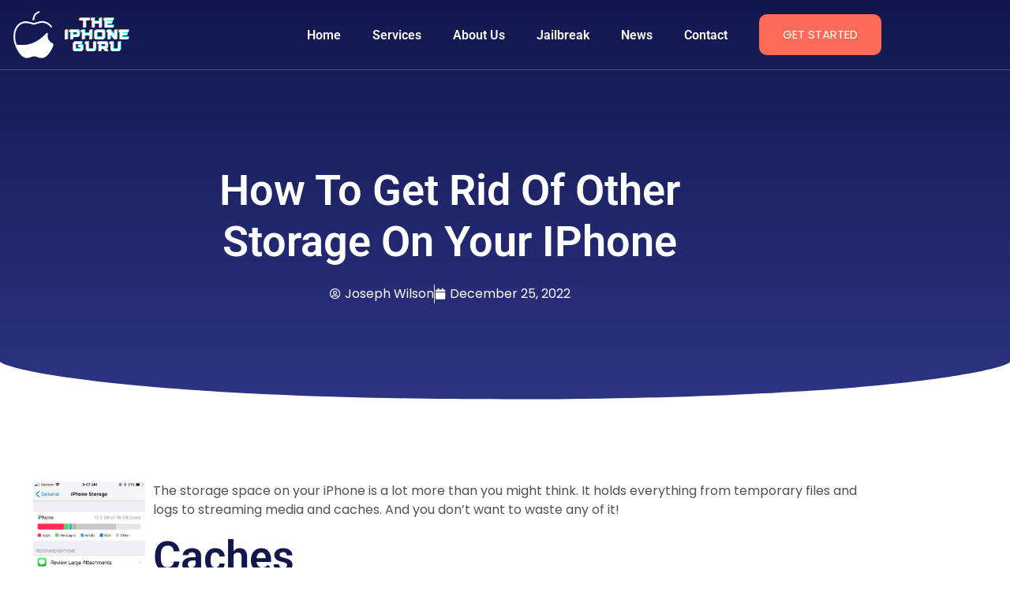

--- FILE ---
content_type: text/html; charset=UTF-8
request_url: https://www.theiphoneguru.org/how-to-get-rid-of-other-storage-on-your-iphone/
body_size: 20689
content:
<!DOCTYPE html><html lang="en-US"><head><meta charset="UTF-8"><title>How to Get Rid of Other Storage on Your iPhone &#8211; The iPhone Guru</title><meta name='robots' content='max-image-preview:large' /><link rel="alternate" type="application/rss+xml" title="The iPhone Guru &raquo; Feed" href="https://www.theiphoneguru.org/feed/" /><link rel="alternate" type="application/rss+xml" title="The iPhone Guru &raquo; Comments Feed" href="https://www.theiphoneguru.org/comments/feed/" /><link rel="alternate" title="oEmbed (JSON)" type="application/json+oembed" href="https://www.theiphoneguru.org/wp-json/oembed/1.0/embed?url=https%3A%2F%2Fwww.theiphoneguru.org%2Fhow-to-get-rid-of-other-storage-on-your-iphone%2F" /><link rel="alternate" title="oEmbed (XML)" type="text/xml+oembed" href="https://www.theiphoneguru.org/wp-json/oembed/1.0/embed?url=https%3A%2F%2Fwww.theiphoneguru.org%2Fhow-to-get-rid-of-other-storage-on-your-iphone%2F&#038;format=xml" /><style id='wp-img-auto-sizes-contain-inline-css'>img:is([sizes=auto i],[sizes^="auto," i]){contain-intrinsic-size:3000px 1500px}
/*# sourceURL=wp-img-auto-sizes-contain-inline-css */</style><style id='wp-emoji-styles-inline-css'>img.wp-smiley, img.emoji {
		display: inline !important;
		border: none !important;
		box-shadow: none !important;
		height: 1em !important;
		width: 1em !important;
		margin: 0 0.07em !important;
		vertical-align: -0.1em !important;
		background: none !important;
		padding: 0 !important;
	}
/*# sourceURL=wp-emoji-styles-inline-css */</style><link rel='stylesheet' id='wp-block-library-css' href='https://www.theiphoneguru.org/wp-includes/css/dist/block-library/style.min.css?ver=6.9' media='all' /><style id='global-styles-inline-css'>:root{--wp--preset--aspect-ratio--square: 1;--wp--preset--aspect-ratio--4-3: 4/3;--wp--preset--aspect-ratio--3-4: 3/4;--wp--preset--aspect-ratio--3-2: 3/2;--wp--preset--aspect-ratio--2-3: 2/3;--wp--preset--aspect-ratio--16-9: 16/9;--wp--preset--aspect-ratio--9-16: 9/16;--wp--preset--color--black: #000000;--wp--preset--color--cyan-bluish-gray: #abb8c3;--wp--preset--color--white: #ffffff;--wp--preset--color--pale-pink: #f78da7;--wp--preset--color--vivid-red: #cf2e2e;--wp--preset--color--luminous-vivid-orange: #ff6900;--wp--preset--color--luminous-vivid-amber: #fcb900;--wp--preset--color--light-green-cyan: #7bdcb5;--wp--preset--color--vivid-green-cyan: #00d084;--wp--preset--color--pale-cyan-blue: #8ed1fc;--wp--preset--color--vivid-cyan-blue: #0693e3;--wp--preset--color--vivid-purple: #9b51e0;--wp--preset--gradient--vivid-cyan-blue-to-vivid-purple: linear-gradient(135deg,rgb(6,147,227) 0%,rgb(155,81,224) 100%);--wp--preset--gradient--light-green-cyan-to-vivid-green-cyan: linear-gradient(135deg,rgb(122,220,180) 0%,rgb(0,208,130) 100%);--wp--preset--gradient--luminous-vivid-amber-to-luminous-vivid-orange: linear-gradient(135deg,rgb(252,185,0) 0%,rgb(255,105,0) 100%);--wp--preset--gradient--luminous-vivid-orange-to-vivid-red: linear-gradient(135deg,rgb(255,105,0) 0%,rgb(207,46,46) 100%);--wp--preset--gradient--very-light-gray-to-cyan-bluish-gray: linear-gradient(135deg,rgb(238,238,238) 0%,rgb(169,184,195) 100%);--wp--preset--gradient--cool-to-warm-spectrum: linear-gradient(135deg,rgb(74,234,220) 0%,rgb(151,120,209) 20%,rgb(207,42,186) 40%,rgb(238,44,130) 60%,rgb(251,105,98) 80%,rgb(254,248,76) 100%);--wp--preset--gradient--blush-light-purple: linear-gradient(135deg,rgb(255,206,236) 0%,rgb(152,150,240) 100%);--wp--preset--gradient--blush-bordeaux: linear-gradient(135deg,rgb(254,205,165) 0%,rgb(254,45,45) 50%,rgb(107,0,62) 100%);--wp--preset--gradient--luminous-dusk: linear-gradient(135deg,rgb(255,203,112) 0%,rgb(199,81,192) 50%,rgb(65,88,208) 100%);--wp--preset--gradient--pale-ocean: linear-gradient(135deg,rgb(255,245,203) 0%,rgb(182,227,212) 50%,rgb(51,167,181) 100%);--wp--preset--gradient--electric-grass: linear-gradient(135deg,rgb(202,248,128) 0%,rgb(113,206,126) 100%);--wp--preset--gradient--midnight: linear-gradient(135deg,rgb(2,3,129) 0%,rgb(40,116,252) 100%);--wp--preset--font-size--small: 13px;--wp--preset--font-size--medium: 20px;--wp--preset--font-size--large: 36px;--wp--preset--font-size--x-large: 42px;--wp--preset--spacing--20: 0.44rem;--wp--preset--spacing--30: 0.67rem;--wp--preset--spacing--40: 1rem;--wp--preset--spacing--50: 1.5rem;--wp--preset--spacing--60: 2.25rem;--wp--preset--spacing--70: 3.38rem;--wp--preset--spacing--80: 5.06rem;--wp--preset--shadow--natural: 6px 6px 9px rgba(0, 0, 0, 0.2);--wp--preset--shadow--deep: 12px 12px 50px rgba(0, 0, 0, 0.4);--wp--preset--shadow--sharp: 6px 6px 0px rgba(0, 0, 0, 0.2);--wp--preset--shadow--outlined: 6px 6px 0px -3px rgb(255, 255, 255), 6px 6px rgb(0, 0, 0);--wp--preset--shadow--crisp: 6px 6px 0px rgb(0, 0, 0);}:root { --wp--style--global--content-size: 800px;--wp--style--global--wide-size: 1200px; }:where(body) { margin: 0; }.wp-site-blocks > .alignleft { float: left; margin-right: 2em; }.wp-site-blocks > .alignright { float: right; margin-left: 2em; }.wp-site-blocks > .aligncenter { justify-content: center; margin-left: auto; margin-right: auto; }:where(.wp-site-blocks) > * { margin-block-start: 24px; margin-block-end: 0; }:where(.wp-site-blocks) > :first-child { margin-block-start: 0; }:where(.wp-site-blocks) > :last-child { margin-block-end: 0; }:root { --wp--style--block-gap: 24px; }:root :where(.is-layout-flow) > :first-child{margin-block-start: 0;}:root :where(.is-layout-flow) > :last-child{margin-block-end: 0;}:root :where(.is-layout-flow) > *{margin-block-start: 24px;margin-block-end: 0;}:root :where(.is-layout-constrained) > :first-child{margin-block-start: 0;}:root :where(.is-layout-constrained) > :last-child{margin-block-end: 0;}:root :where(.is-layout-constrained) > *{margin-block-start: 24px;margin-block-end: 0;}:root :where(.is-layout-flex){gap: 24px;}:root :where(.is-layout-grid){gap: 24px;}.is-layout-flow > .alignleft{float: left;margin-inline-start: 0;margin-inline-end: 2em;}.is-layout-flow > .alignright{float: right;margin-inline-start: 2em;margin-inline-end: 0;}.is-layout-flow > .aligncenter{margin-left: auto !important;margin-right: auto !important;}.is-layout-constrained > .alignleft{float: left;margin-inline-start: 0;margin-inline-end: 2em;}.is-layout-constrained > .alignright{float: right;margin-inline-start: 2em;margin-inline-end: 0;}.is-layout-constrained > .aligncenter{margin-left: auto !important;margin-right: auto !important;}.is-layout-constrained > :where(:not(.alignleft):not(.alignright):not(.alignfull)){max-width: var(--wp--style--global--content-size);margin-left: auto !important;margin-right: auto !important;}.is-layout-constrained > .alignwide{max-width: var(--wp--style--global--wide-size);}body .is-layout-flex{display: flex;}.is-layout-flex{flex-wrap: wrap;align-items: center;}.is-layout-flex > :is(*, div){margin: 0;}body .is-layout-grid{display: grid;}.is-layout-grid > :is(*, div){margin: 0;}body{padding-top: 0px;padding-right: 0px;padding-bottom: 0px;padding-left: 0px;}a:where(:not(.wp-element-button)){text-decoration: underline;}:root :where(.wp-element-button, .wp-block-button__link){background-color: #32373c;border-width: 0;color: #fff;font-family: inherit;font-size: inherit;font-style: inherit;font-weight: inherit;letter-spacing: inherit;line-height: inherit;padding-top: calc(0.667em + 2px);padding-right: calc(1.333em + 2px);padding-bottom: calc(0.667em + 2px);padding-left: calc(1.333em + 2px);text-decoration: none;text-transform: inherit;}.has-black-color{color: var(--wp--preset--color--black) !important;}.has-cyan-bluish-gray-color{color: var(--wp--preset--color--cyan-bluish-gray) !important;}.has-white-color{color: var(--wp--preset--color--white) !important;}.has-pale-pink-color{color: var(--wp--preset--color--pale-pink) !important;}.has-vivid-red-color{color: var(--wp--preset--color--vivid-red) !important;}.has-luminous-vivid-orange-color{color: var(--wp--preset--color--luminous-vivid-orange) !important;}.has-luminous-vivid-amber-color{color: var(--wp--preset--color--luminous-vivid-amber) !important;}.has-light-green-cyan-color{color: var(--wp--preset--color--light-green-cyan) !important;}.has-vivid-green-cyan-color{color: var(--wp--preset--color--vivid-green-cyan) !important;}.has-pale-cyan-blue-color{color: var(--wp--preset--color--pale-cyan-blue) !important;}.has-vivid-cyan-blue-color{color: var(--wp--preset--color--vivid-cyan-blue) !important;}.has-vivid-purple-color{color: var(--wp--preset--color--vivid-purple) !important;}.has-black-background-color{background-color: var(--wp--preset--color--black) !important;}.has-cyan-bluish-gray-background-color{background-color: var(--wp--preset--color--cyan-bluish-gray) !important;}.has-white-background-color{background-color: var(--wp--preset--color--white) !important;}.has-pale-pink-background-color{background-color: var(--wp--preset--color--pale-pink) !important;}.has-vivid-red-background-color{background-color: var(--wp--preset--color--vivid-red) !important;}.has-luminous-vivid-orange-background-color{background-color: var(--wp--preset--color--luminous-vivid-orange) !important;}.has-luminous-vivid-amber-background-color{background-color: var(--wp--preset--color--luminous-vivid-amber) !important;}.has-light-green-cyan-background-color{background-color: var(--wp--preset--color--light-green-cyan) !important;}.has-vivid-green-cyan-background-color{background-color: var(--wp--preset--color--vivid-green-cyan) !important;}.has-pale-cyan-blue-background-color{background-color: var(--wp--preset--color--pale-cyan-blue) !important;}.has-vivid-cyan-blue-background-color{background-color: var(--wp--preset--color--vivid-cyan-blue) !important;}.has-vivid-purple-background-color{background-color: var(--wp--preset--color--vivid-purple) !important;}.has-black-border-color{border-color: var(--wp--preset--color--black) !important;}.has-cyan-bluish-gray-border-color{border-color: var(--wp--preset--color--cyan-bluish-gray) !important;}.has-white-border-color{border-color: var(--wp--preset--color--white) !important;}.has-pale-pink-border-color{border-color: var(--wp--preset--color--pale-pink) !important;}.has-vivid-red-border-color{border-color: var(--wp--preset--color--vivid-red) !important;}.has-luminous-vivid-orange-border-color{border-color: var(--wp--preset--color--luminous-vivid-orange) !important;}.has-luminous-vivid-amber-border-color{border-color: var(--wp--preset--color--luminous-vivid-amber) !important;}.has-light-green-cyan-border-color{border-color: var(--wp--preset--color--light-green-cyan) !important;}.has-vivid-green-cyan-border-color{border-color: var(--wp--preset--color--vivid-green-cyan) !important;}.has-pale-cyan-blue-border-color{border-color: var(--wp--preset--color--pale-cyan-blue) !important;}.has-vivid-cyan-blue-border-color{border-color: var(--wp--preset--color--vivid-cyan-blue) !important;}.has-vivid-purple-border-color{border-color: var(--wp--preset--color--vivid-purple) !important;}.has-vivid-cyan-blue-to-vivid-purple-gradient-background{background: var(--wp--preset--gradient--vivid-cyan-blue-to-vivid-purple) !important;}.has-light-green-cyan-to-vivid-green-cyan-gradient-background{background: var(--wp--preset--gradient--light-green-cyan-to-vivid-green-cyan) !important;}.has-luminous-vivid-amber-to-luminous-vivid-orange-gradient-background{background: var(--wp--preset--gradient--luminous-vivid-amber-to-luminous-vivid-orange) !important;}.has-luminous-vivid-orange-to-vivid-red-gradient-background{background: var(--wp--preset--gradient--luminous-vivid-orange-to-vivid-red) !important;}.has-very-light-gray-to-cyan-bluish-gray-gradient-background{background: var(--wp--preset--gradient--very-light-gray-to-cyan-bluish-gray) !important;}.has-cool-to-warm-spectrum-gradient-background{background: var(--wp--preset--gradient--cool-to-warm-spectrum) !important;}.has-blush-light-purple-gradient-background{background: var(--wp--preset--gradient--blush-light-purple) !important;}.has-blush-bordeaux-gradient-background{background: var(--wp--preset--gradient--blush-bordeaux) !important;}.has-luminous-dusk-gradient-background{background: var(--wp--preset--gradient--luminous-dusk) !important;}.has-pale-ocean-gradient-background{background: var(--wp--preset--gradient--pale-ocean) !important;}.has-electric-grass-gradient-background{background: var(--wp--preset--gradient--electric-grass) !important;}.has-midnight-gradient-background{background: var(--wp--preset--gradient--midnight) !important;}.has-small-font-size{font-size: var(--wp--preset--font-size--small) !important;}.has-medium-font-size{font-size: var(--wp--preset--font-size--medium) !important;}.has-large-font-size{font-size: var(--wp--preset--font-size--large) !important;}.has-x-large-font-size{font-size: var(--wp--preset--font-size--x-large) !important;}
:root :where(.wp-block-pullquote){font-size: 1.5em;line-height: 1.6;}
/*# sourceURL=global-styles-inline-css */</style><link rel='stylesheet' id='dashicons-css' href='https://www.theiphoneguru.org/wp-includes/css/dashicons.min.css?ver=6.9' media='all' /><link rel='stylesheet' id='admin-bar-css' href='https://www.theiphoneguru.org/wp-includes/css/admin-bar.min.css?ver=6.9' media='all' /><style id='admin-bar-inline-css'>/* Hide CanvasJS credits for P404 charts specifically */
    #p404RedirectChart .canvasjs-chart-credit {
        display: none !important;
    }
    
    #p404RedirectChart canvas {
        border-radius: 6px;
    }

    .p404-redirect-adminbar-weekly-title {
        font-weight: bold;
        font-size: 14px;
        color: #fff;
        margin-bottom: 6px;
    }

    #wpadminbar #wp-admin-bar-p404_free_top_button .ab-icon:before {
        content: "\f103";
        color: #dc3545;
        top: 3px;
    }
    
    #wp-admin-bar-p404_free_top_button .ab-item {
        min-width: 80px !important;
        padding: 0px !important;
    }
    
    /* Ensure proper positioning and z-index for P404 dropdown */
    .p404-redirect-adminbar-dropdown-wrap { 
        min-width: 0; 
        padding: 0;
        position: static !important;
    }
    
    #wpadminbar #wp-admin-bar-p404_free_top_button_dropdown {
        position: static !important;
    }
    
    #wpadminbar #wp-admin-bar-p404_free_top_button_dropdown .ab-item {
        padding: 0 !important;
        margin: 0 !important;
    }
    
    .p404-redirect-dropdown-container {
        min-width: 340px;
        padding: 18px 18px 12px 18px;
        background: #23282d !important;
        color: #fff;
        border-radius: 12px;
        box-shadow: 0 8px 32px rgba(0,0,0,0.25);
        margin-top: 10px;
        position: relative !important;
        z-index: 999999 !important;
        display: block !important;
        border: 1px solid #444;
    }
    
    /* Ensure P404 dropdown appears on hover */
    #wpadminbar #wp-admin-bar-p404_free_top_button .p404-redirect-dropdown-container { 
        display: none !important;
    }
    
    #wpadminbar #wp-admin-bar-p404_free_top_button:hover .p404-redirect-dropdown-container { 
        display: block !important;
    }
    
    #wpadminbar #wp-admin-bar-p404_free_top_button:hover #wp-admin-bar-p404_free_top_button_dropdown .p404-redirect-dropdown-container {
        display: block !important;
    }
    
    .p404-redirect-card {
        background: #2c3338;
        border-radius: 8px;
        padding: 18px 18px 12px 18px;
        box-shadow: 0 2px 8px rgba(0,0,0,0.07);
        display: flex;
        flex-direction: column;
        align-items: flex-start;
        border: 1px solid #444;
    }
    
    .p404-redirect-btn {
        display: inline-block;
        background: #dc3545;
        color: #fff !important;
        font-weight: bold;
        padding: 5px 22px;
        border-radius: 8px;
        text-decoration: none;
        font-size: 17px;
        transition: background 0.2s, box-shadow 0.2s;
        margin-top: 8px;
        box-shadow: 0 2px 8px rgba(220,53,69,0.15);
        text-align: center;
        line-height: 1.6;
    }
    
    .p404-redirect-btn:hover {
        background: #c82333;
        color: #fff !important;
        box-shadow: 0 4px 16px rgba(220,53,69,0.25);
    }
    
    /* Prevent conflicts with other admin bar dropdowns */
    #wpadminbar .ab-top-menu > li:hover > .ab-item,
    #wpadminbar .ab-top-menu > li.hover > .ab-item {
        z-index: auto;
    }
    
    #wpadminbar #wp-admin-bar-p404_free_top_button:hover > .ab-item {
        z-index: 999998 !important;
    }
    
/*# sourceURL=admin-bar-inline-css */</style><link rel='stylesheet' id='contact-form-7-css' href='https://www.theiphoneguru.org/wp-content/cache/autoptimize/autoptimize_single_64ac31699f5326cb3c76122498b76f66.php?ver=6.1.4' media='all' /><link rel='stylesheet' id='PageBuilderSandwich-css' href='https://www.theiphoneguru.org/wp-content/plugins/page-builder-sandwich/page_builder_sandwich/css/style.min.css?ver=5.1.0' media='all' /><link rel='stylesheet' id='hello-elementor-css' href='https://www.theiphoneguru.org/wp-content/cache/autoptimize/autoptimize_single_af4b9638d69957103dc5ea259563873e.php?ver=3.4.6' media='all' /><link rel='stylesheet' id='hello-elementor-theme-style-css' href='https://www.theiphoneguru.org/wp-content/cache/autoptimize/autoptimize_single_a480d2bf8c523da1c15b272e519f33f2.php?ver=3.4.6' media='all' /><link rel='stylesheet' id='hello-elementor-header-footer-css' href='https://www.theiphoneguru.org/wp-content/cache/autoptimize/autoptimize_single_86dbb47955bb9db9c74abc72efb0c6f6.php?ver=3.4.6' media='all' /><link rel='stylesheet' id='elementor-frontend-css' href='https://www.theiphoneguru.org/wp-content/plugins/elementor/assets/css/frontend.min.css?ver=3.34.2' media='all' /><link rel='stylesheet' id='widget-image-css' href='https://www.theiphoneguru.org/wp-content/plugins/elementor/assets/css/widget-image.min.css?ver=3.34.2' media='all' /><link rel='stylesheet' id='widget-nav-menu-css' href='https://www.theiphoneguru.org/wp-content/plugins/elementor-pro/assets/css/widget-nav-menu.min.css?ver=3.34.1' media='all' /><link rel='stylesheet' id='widget-heading-css' href='https://www.theiphoneguru.org/wp-content/plugins/elementor/assets/css/widget-heading.min.css?ver=3.34.2' media='all' /><link rel='stylesheet' id='widget-form-css' href='https://www.theiphoneguru.org/wp-content/plugins/elementor-pro/assets/css/widget-form.min.css?ver=3.34.1' media='all' /><link rel='stylesheet' id='widget-social-icons-css' href='https://www.theiphoneguru.org/wp-content/plugins/elementor/assets/css/widget-social-icons.min.css?ver=3.34.2' media='all' /><link rel='stylesheet' id='e-apple-webkit-css' href='https://www.theiphoneguru.org/wp-content/plugins/elementor/assets/css/conditionals/apple-webkit.min.css?ver=3.34.2' media='all' /><link rel='stylesheet' id='widget-menu-anchor-css' href='https://www.theiphoneguru.org/wp-content/plugins/elementor/assets/css/widget-menu-anchor.min.css?ver=3.34.2' media='all' /><link rel='stylesheet' id='widget-icon-list-css' href='https://www.theiphoneguru.org/wp-content/plugins/elementor/assets/css/widget-icon-list.min.css?ver=3.34.2' media='all' /><link rel='stylesheet' id='widget-divider-css' href='https://www.theiphoneguru.org/wp-content/plugins/elementor/assets/css/widget-divider.min.css?ver=3.34.2' media='all' /><link rel='stylesheet' id='widget-post-info-css' href='https://www.theiphoneguru.org/wp-content/plugins/elementor-pro/assets/css/widget-post-info.min.css?ver=3.34.1' media='all' /><link rel='stylesheet' id='elementor-icons-shared-0-css' href='https://www.theiphoneguru.org/wp-content/plugins/elementor/assets/lib/font-awesome/css/fontawesome.min.css?ver=5.15.3' media='all' /><link rel='stylesheet' id='elementor-icons-fa-regular-css' href='https://www.theiphoneguru.org/wp-content/plugins/elementor/assets/lib/font-awesome/css/regular.min.css?ver=5.15.3' media='all' /><link rel='stylesheet' id='elementor-icons-fa-solid-css' href='https://www.theiphoneguru.org/wp-content/plugins/elementor/assets/lib/font-awesome/css/solid.min.css?ver=5.15.3' media='all' /><link rel='stylesheet' id='e-shapes-css' href='https://www.theiphoneguru.org/wp-content/plugins/elementor/assets/css/conditionals/shapes.min.css?ver=3.34.2' media='all' /><link rel='stylesheet' id='widget-post-navigation-css' href='https://www.theiphoneguru.org/wp-content/plugins/elementor-pro/assets/css/widget-post-navigation.min.css?ver=3.34.1' media='all' /><link rel='stylesheet' id='widget-social-css' href='https://www.theiphoneguru.org/wp-content/plugins/elementor-pro/assets/css/widget-social.min.css?ver=3.34.1' media='all' /><link rel='stylesheet' id='widget-spacer-css' href='https://www.theiphoneguru.org/wp-content/plugins/elementor/assets/css/widget-spacer.min.css?ver=3.34.2' media='all' /><link rel='stylesheet' id='widget-posts-css' href='https://www.theiphoneguru.org/wp-content/plugins/elementor-pro/assets/css/widget-posts.min.css?ver=3.34.1' media='all' /><link rel='stylesheet' id='elementor-icons-css' href='https://www.theiphoneguru.org/wp-content/plugins/elementor/assets/lib/eicons/css/elementor-icons.min.css?ver=5.46.0' media='all' /><link rel='stylesheet' id='elementor-post-21-css' href='https://www.theiphoneguru.org/wp-content/cache/autoptimize/autoptimize_single_9b7fee0fd3b05b657a9da2016024481a.php?ver=1769027925' media='all' /><link rel='stylesheet' id='elementor-post-58-css' href='https://www.theiphoneguru.org/wp-content/cache/autoptimize/autoptimize_single_7f0d33113f641ff722a8f1369b61d9ce.php?ver=1769027925' media='all' /><link rel='stylesheet' id='elementor-post-61-css' href='https://www.theiphoneguru.org/wp-content/cache/autoptimize/autoptimize_single_cf106081e8e9e6cb18ed55f00f2b0daf.php?ver=1769027925' media='all' /><link rel='stylesheet' id='elementor-post-63-css' href='https://www.theiphoneguru.org/wp-content/cache/autoptimize/autoptimize_single_743a6972f4d51a01b107220bf281a2f8.php?ver=1769027925' media='all' /><link rel='stylesheet' id='ekit-widget-styles-css' href='https://www.theiphoneguru.org/wp-content/cache/autoptimize/autoptimize_single_ec66d9b998acb839ef913a5e9695f5a4.php?ver=3.7.8' media='all' /><link rel='stylesheet' id='ekit-responsive-css' href='https://www.theiphoneguru.org/wp-content/cache/autoptimize/autoptimize_single_f3d8ff22b7d0ad10a6aeca382d78ddd1.php?ver=3.7.8' media='all' /><link rel='stylesheet' id='elementor-gf-local-roboto-css' href='https://www.theiphoneguru.org/wp-content/cache/autoptimize/autoptimize_single_52447e02c26e92a7e304f5755ffb8eb6.php?ver=1742243979' media='all' /><link rel='stylesheet' id='elementor-gf-local-poppins-css' href='https://www.theiphoneguru.org/wp-content/cache/autoptimize/autoptimize_single_21ac0ce806720f143f0ac8fc4eab5371.php?ver=1742243981' media='all' /><link rel='stylesheet' id='elementor-gf-local-montserrat-css' href='https://www.theiphoneguru.org/wp-content/cache/autoptimize/autoptimize_single_c4e2f07ec5bbe6b135d53edbcdec3f8a.php?ver=1742243985' media='all' /><link rel='stylesheet' id='elementor-icons-fa-brands-css' href='https://www.theiphoneguru.org/wp-content/plugins/elementor/assets/lib/font-awesome/css/brands.min.css?ver=5.15.3' media='all' /><link rel='stylesheet' id='elementor-icons-ekiticons-css' href='https://www.theiphoneguru.org/wp-content/cache/autoptimize/autoptimize_single_8d4e07ab0fd95796a26c58edb4ef0c81.php?ver=3.7.8' media='all' /> <script defer id="PageBuilderSandwich-js-extra" src="[data-uri]"></script> <script defer src="https://www.theiphoneguru.org/wp-content/plugins/page-builder-sandwich/page_builder_sandwich/js/min/frontend-min.js?ver=5.1.0" id="PageBuilderSandwich-js"></script> <script src="https://www.theiphoneguru.org/wp-includes/js/jquery/jquery.min.js?ver=3.7.1" id="jquery-core-js"></script> <script defer src="https://www.theiphoneguru.org/wp-includes/js/jquery/jquery-migrate.min.js?ver=3.4.1" id="jquery-migrate-js"></script> <link rel="https://api.w.org/" href="https://www.theiphoneguru.org/wp-json/" /><link rel="alternate" title="JSON" type="application/json" href="https://www.theiphoneguru.org/wp-json/wp/v2/posts/591" /><link rel="EditURI" type="application/rsd+xml" title="RSD" href="https://www.theiphoneguru.org/xmlrpc.php?rsd" /><meta name="generator" content="WordPress 6.9" /><link rel="canonical" href="https://www.theiphoneguru.org/how-to-get-rid-of-other-storage-on-your-iphone/" /><link rel='shortlink' href='https://www.theiphoneguru.org/?p=591' /><meta name="generator" content="Elementor 3.34.2; settings: css_print_method-external, google_font-enabled, font_display-auto"><style>.e-con.e-parent:nth-of-type(n+4):not(.e-lazyloaded):not(.e-no-lazyload),
				.e-con.e-parent:nth-of-type(n+4):not(.e-lazyloaded):not(.e-no-lazyload) * {
					background-image: none !important;
				}
				@media screen and (max-height: 1024px) {
					.e-con.e-parent:nth-of-type(n+3):not(.e-lazyloaded):not(.e-no-lazyload),
					.e-con.e-parent:nth-of-type(n+3):not(.e-lazyloaded):not(.e-no-lazyload) * {
						background-image: none !important;
					}
				}
				@media screen and (max-height: 640px) {
					.e-con.e-parent:nth-of-type(n+2):not(.e-lazyloaded):not(.e-no-lazyload),
					.e-con.e-parent:nth-of-type(n+2):not(.e-lazyloaded):not(.e-no-lazyload) * {
						background-image: none !important;
					}
				}</style><link rel="icon" href="https://www.theiphoneguru.org/wp-content/uploads/2022/10/cropped-THE-IPHONE-GURU-Logo-32x32.png" sizes="32x32" /><link rel="icon" href="https://www.theiphoneguru.org/wp-content/uploads/2022/10/cropped-THE-IPHONE-GURU-Logo-192x192.png" sizes="192x192" /><link rel="apple-touch-icon" href="https://www.theiphoneguru.org/wp-content/uploads/2022/10/cropped-THE-IPHONE-GURU-Logo-180x180.png" /><meta name="msapplication-TileImage" content="https://www.theiphoneguru.org/wp-content/uploads/2022/10/cropped-THE-IPHONE-GURU-Logo-270x270.png" /><meta name="viewport" content="width=device-width, initial-scale=1.0, viewport-fit=cover" /></head><body class="wp-singular post-template-default single single-post postid-591 single-format-standard wp-embed-responsive wp-theme-hello-elementor hello-elementor-default elementor-default elementor-template-canvas elementor-kit-21 elementor-page-63"><div data-elementor-type="single-post" data-elementor-id="63" class="elementor elementor-63 elementor-location-single post-591 post type-post status-publish format-standard has-post-thumbnail hentry category-uncategorized" data-elementor-post-type="elementor_library"><section class="elementor-section elementor-top-section elementor-element elementor-element-d90ed55 elementor-section-content-middle elementor-section-boxed elementor-section-height-default elementor-section-height-default" data-id="d90ed55" data-element_type="section" data-settings="{&quot;background_background&quot;:&quot;classic&quot;}"><div class="elementor-container elementor-column-gap-default"><div class="elementor-column elementor-col-33 elementor-top-column elementor-element elementor-element-48d9c2e" data-id="48d9c2e" data-element_type="column"><div class="elementor-widget-wrap elementor-element-populated"><div class="elementor-element elementor-element-05d9ad2 elementor-widget elementor-widget-image" data-id="05d9ad2" data-element_type="widget" data-widget_type="image.default"><div class="elementor-widget-container"> <img width="171" height="60" src="https://www.theiphoneguru.org/wp-content/uploads/2022/10/THE-IPHONE-GURU-logo-white.png" class="attachment-full size-full wp-image-95" alt="THE IPHONE GURU logo white" /></div></div></div></div><div class="elementor-column elementor-col-33 elementor-top-column elementor-element elementor-element-7298747" data-id="7298747" data-element_type="column"><div class="elementor-widget-wrap elementor-element-populated"><div class="elementor-element elementor-element-80d899e elementor-nav-menu__align-end elementor-nav-menu--stretch elementor-nav-menu--dropdown-tablet elementor-nav-menu__text-align-aside elementor-nav-menu--toggle elementor-nav-menu--burger elementor-widget elementor-widget-nav-menu" data-id="80d899e" data-element_type="widget" data-settings="{&quot;full_width&quot;:&quot;stretch&quot;,&quot;layout&quot;:&quot;horizontal&quot;,&quot;submenu_icon&quot;:{&quot;value&quot;:&quot;&lt;i class=\&quot;fas fa-caret-down\&quot; aria-hidden=\&quot;true\&quot;&gt;&lt;\/i&gt;&quot;,&quot;library&quot;:&quot;fa-solid&quot;},&quot;toggle&quot;:&quot;burger&quot;}" data-widget_type="nav-menu.default"><div class="elementor-widget-container"><nav aria-label="Menu" class="elementor-nav-menu--main elementor-nav-menu__container elementor-nav-menu--layout-horizontal e--pointer-none"><ul id="menu-1-80d899e" class="elementor-nav-menu"><li class="menu-item menu-item-type-post_type menu-item-object-page menu-item-home menu-item-198"><a href="https://www.theiphoneguru.org/" class="elementor-item">Home</a></li><li class="menu-item menu-item-type-custom menu-item-object-custom menu-item-home menu-item-199"><a href="https://www.theiphoneguru.org/#services" class="elementor-item elementor-item-anchor">Services</a></li><li class="menu-item menu-item-type-custom menu-item-object-custom menu-item-home menu-item-200"><a href="https://www.theiphoneguru.org/#about" class="elementor-item elementor-item-anchor">About Us</a></li><li class="menu-item menu-item-type-custom menu-item-object-custom menu-item-home menu-item-201"><a href="https://www.theiphoneguru.org/#jailbreak" class="elementor-item elementor-item-anchor">Jailbreak</a></li><li class="menu-item menu-item-type-custom menu-item-object-custom menu-item-home menu-item-202"><a href="https://www.theiphoneguru.org/#blog" class="elementor-item elementor-item-anchor">News</a></li><li class="menu-item menu-item-type-custom menu-item-object-custom menu-item-home menu-item-203"><a href="https://www.theiphoneguru.org/#contact" class="elementor-item elementor-item-anchor">Contact</a></li></ul></nav><div class="elementor-menu-toggle" role="button" tabindex="0" aria-label="Menu Toggle" aria-expanded="false"> <i aria-hidden="true" role="presentation" class="elementor-menu-toggle__icon--open eicon-menu-bar"></i><i aria-hidden="true" role="presentation" class="elementor-menu-toggle__icon--close eicon-close"></i></div><nav class="elementor-nav-menu--dropdown elementor-nav-menu__container" aria-hidden="true"><ul id="menu-2-80d899e" class="elementor-nav-menu"><li class="menu-item menu-item-type-post_type menu-item-object-page menu-item-home menu-item-198"><a href="https://www.theiphoneguru.org/" class="elementor-item" tabindex="-1">Home</a></li><li class="menu-item menu-item-type-custom menu-item-object-custom menu-item-home menu-item-199"><a href="https://www.theiphoneguru.org/#services" class="elementor-item elementor-item-anchor" tabindex="-1">Services</a></li><li class="menu-item menu-item-type-custom menu-item-object-custom menu-item-home menu-item-200"><a href="https://www.theiphoneguru.org/#about" class="elementor-item elementor-item-anchor" tabindex="-1">About Us</a></li><li class="menu-item menu-item-type-custom menu-item-object-custom menu-item-home menu-item-201"><a href="https://www.theiphoneguru.org/#jailbreak" class="elementor-item elementor-item-anchor" tabindex="-1">Jailbreak</a></li><li class="menu-item menu-item-type-custom menu-item-object-custom menu-item-home menu-item-202"><a href="https://www.theiphoneguru.org/#blog" class="elementor-item elementor-item-anchor" tabindex="-1">News</a></li><li class="menu-item menu-item-type-custom menu-item-object-custom menu-item-home menu-item-203"><a href="https://www.theiphoneguru.org/#contact" class="elementor-item elementor-item-anchor" tabindex="-1">Contact</a></li></ul></nav></div></div></div></div><div class="elementor-column elementor-col-33 elementor-top-column elementor-element elementor-element-3391258 elementor-hidden-tablet elementor-hidden-mobile" data-id="3391258" data-element_type="column"><div class="elementor-widget-wrap elementor-element-populated"><div class="elementor-element elementor-element-921d7a4 elementor-widget elementor-widget-button" data-id="921d7a4" data-element_type="widget" data-widget_type="button.default"><div class="elementor-widget-container"><div class="elementor-button-wrapper"> <a class="elementor-button elementor-button-link elementor-size-sm" href="#"> <span class="elementor-button-content-wrapper"> <span class="elementor-button-text">Get Started</span> </span> </a></div></div></div></div></div></div></section><section class="elementor-section elementor-top-section elementor-element elementor-element-1f21c13d elementor-section-boxed elementor-section-height-default elementor-section-height-default" data-id="1f21c13d" data-element_type="section" data-settings="{&quot;background_background&quot;:&quot;gradient&quot;,&quot;shape_divider_bottom&quot;:&quot;curve&quot;,&quot;shape_divider_bottom_negative&quot;:&quot;yes&quot;}"><div class="elementor-background-overlay"></div><div class="elementor-shape elementor-shape-bottom" aria-hidden="true" data-negative="true"> <svg xmlns="http://www.w3.org/2000/svg" viewBox="0 0 1000 100" preserveAspectRatio="none"> <path class="elementor-shape-fill" d="M500,97C126.7,96.3,0.8,19.8,0,0v100l1000,0V1C1000,19.4,873.3,97.8,500,97z"/> </svg></div><div class="elementor-container elementor-column-gap-no"><div class="elementor-column elementor-col-100 elementor-top-column elementor-element elementor-element-129ea6c5" data-id="129ea6c5" data-element_type="column"><div class="elementor-widget-wrap elementor-element-populated"><section class="elementor-section elementor-inner-section elementor-element elementor-element-76aec9b1 elementor-section-boxed elementor-section-height-default elementor-section-height-default" data-id="76aec9b1" data-element_type="section"><div class="elementor-background-overlay"></div><div class="elementor-container elementor-column-gap-default"><div class="elementor-column elementor-col-100 elementor-inner-column elementor-element elementor-element-57477b7d" data-id="57477b7d" data-element_type="column"><div class="elementor-widget-wrap elementor-element-populated"><div class="elementor-element elementor-element-70f3ed7a elementor-widget elementor-widget-theme-post-title elementor-page-title elementor-widget-heading" data-id="70f3ed7a" data-element_type="widget" data-widget_type="theme-post-title.default"><div class="elementor-widget-container"><h2 class="elementor-heading-title elementor-size-default">How to Get Rid of Other Storage on Your iPhone</h2></div></div><div class="elementor-element elementor-element-6333ba3 elementor-align-center elementor-mobile-align-left elementor-widget elementor-widget-post-info" data-id="6333ba3" data-element_type="widget" data-widget_type="post-info.default"><div class="elementor-widget-container"><ul class="elementor-inline-items elementor-icon-list-items elementor-post-info"><li class="elementor-icon-list-item elementor-repeater-item-2fe103a elementor-inline-item" itemprop="author"> <a href="https://www.theiphoneguru.org/author/josephwilson/"> <span class="elementor-icon-list-icon"> <i aria-hidden="true" class="far fa-user-circle"></i> </span> <span class="elementor-icon-list-text elementor-post-info__item elementor-post-info__item--type-author"> Joseph Wilson </span> </a></li><li class="elementor-icon-list-item elementor-repeater-item-5db5a61 elementor-inline-item" itemprop="datePublished"> <a href="https://www.theiphoneguru.org/2022/12/25/"> <span class="elementor-icon-list-icon"> <i aria-hidden="true" class="fas fa-calendar"></i> </span> <span class="elementor-icon-list-text elementor-post-info__item elementor-post-info__item--type-date"> <time>December 25, 2022</time> </span> </a></li></ul></div></div></div></div></div></section></div></div></div></section><section class="elementor-section elementor-top-section elementor-element elementor-element-3accb94 elementor-section-boxed elementor-section-height-default elementor-section-height-default" data-id="3accb94" data-element_type="section"><div class="elementor-container elementor-column-gap-default"><div class="elementor-column elementor-col-100 elementor-top-column elementor-element elementor-element-48b87fe0" data-id="48b87fe0" data-element_type="column"><div class="elementor-widget-wrap elementor-element-populated"><div class="elementor-element elementor-element-423e426f elementor-widget elementor-widget-theme-post-content" data-id="423e426f" data-element_type="widget" data-widget_type="theme-post-content.default"><div class="elementor-widget-container"><div style="text-align:center"></div><div class="pbs-main-wrapper"><p><img decoding="async" align="left" style="height:auto; max-width:38%; width:auto; max-height:252px; margin:0px 10px;" alt="iPhone Other storage What is it and how do you get rid of it" src="https://i.imgur.com/d5MIOBh.jpg"></p><p>The storage space on your iPhone is a lot more than you might think. It holds everything from temporary files and logs to streaming media and caches. And you don&#8217;t want to waste any of it!</p><h2>Caches</h2><p>A cache is a storage area on your iPhone that stores information, usually for websites. This can help speed up the browsing experience. However, it can also limit the performance of the device. If you want to increase your device&#8217;s speed, you may need to clear the cache on your iPhone. Here&#8217;s how to do it.</p><p>First, you need to open the Settings app on your iPhone. There, you&#8217;ll see the option to check out storage consumption by categories. The bar at the top shows how much space different apps are taking up. You can also see how much free storage is available. Generally, you can get rid of some of that clutter by deleting heavy apps.</p><p>Next, you can remove the cache from certain apps. To do so, go to the Storage tab in Settings. Select the app that you&#8217;d like to clear the cache from. Once you select it, you&#8217;ll have the opportunity to choose a time frame for clearing the data.</p><h2>Logs</h2><p>Are you wondering how to get rid of iPhone logs? Well, the answer is simple. First off, you need a Mac and a USB cable. Next, you need a program that will perform a deep scan of your data, and then you need to remove the aforementioned culprits from your smartphone. You may even want to try out the software&#8217;s built-in security features. Using a reputable software package can give you peace of mind, and peace of mind is always a good thing.</p><p>One of the best ways to do this is to use a third-party iOS and Mac software combo, such as Coolmuster&#8217;s iPhone cleaner. While these apps aren&#8217;t cheap, you&#8217;ll be rewarded with a clean and uncluttered handset. The company also offers an iOS app store, which is a great place to try out its wares.</p><h2>Streaming media</h2><p>When you watch videos and listen to music on your iPhone, iOS creates cached files. This makes the streaming experience much smoother. However, these cached files can take up a large amount of space on your phone. You can free up this space by clearing them.</p><p>Streaming media apps, including Hulu, Prime Video, and Netflix, use cached content to make the experience faster. If you have too much cache on your iPhone, it can slow down your phone&#8217;s performance. To clear this content from your phone, you can do one of the following.</p><p>First, you should check the storage on your iPhone. The storage can be found under Settings. Here, you can see a list of all the apps and resources on your device. Apps are usually at the top of the list, so they take up the most storage.</p><h2>Temporary files</h2><p>If you want to clean up your iPhone, you&#8217;ll need to know how to delete temporary files on iPhone. These files are created by different apps running on your device. They tend to take up a lot of space. But they aren&#8217;t used often. When you&#8217;re ready to clear them, you can just move them to a permanent location.</p><p>Some of these files may be junk, while others aren&#8217;t. Junk can include app caches, error logs, and cookies. All of these can eat up memory. You can&#8217;t remove them all at once.</p><p>To clear these junk files, you can use iPhone cleanup software. However, it can take a while to run. Using this method is a good way to get rid of the junk on your phone and free up storage.</p><h2>Offloading apps</h2><p>If you have an iPhone, chances are you have been wondering how to get rid of Other storage on your device. This section of the iPhone contains cached files, user files, and settings. Although it&#8217;s not quite clear how this storage is used, iOS makes suggestions on how to free up space.</p><p>You can free up iPhone storage by uninstalling apps, deleting junk files, and clearing Safari history. However, some apps and websites may take up more storage than you&#8217;d like.</p><p>In iOS 11, you can also offload unused apps, which can be a very useful feature. As long as you have enough storage space, this is a quick way to reclaim storage you thought was already gone.</p><p>To offload an app, you can either tap it on the Home Screen, or swipe down on the screen to find it. Then tap the &#8220;Offload&#8221; option. Once you tap it, you can select the apps you&#8217;d like to offload.</p><p> <iframe height=289 src=https://www.youtube.com/embed/5Fw9riU588I allowfullscreen=true frameborder=0 width=517 style='margin:0px auto; display: block;'></iframe></p></div></div></div><div class="elementor-element elementor-element-69b7fec2 elementor-post-navigation-borders-yes elementor-widget elementor-widget-post-navigation" data-id="69b7fec2" data-element_type="widget" data-widget_type="post-navigation.default"><div class="elementor-widget-container"><div class="elementor-post-navigation" role="navigation" aria-label="Post Navigation"><div class="elementor-post-navigation__prev elementor-post-navigation__link"> <a href="https://www.theiphoneguru.org/how-to-edit-and-unsend-imessages-on-your-iphone/" rel="prev"><span class="post-navigation__arrow-wrapper post-navigation__arrow-prev"><i aria-hidden="true" class="fas fa-angle-left"></i><span class="elementor-screen-only">Prev</span></span><span class="elementor-post-navigation__link__prev"><span class="post-navigation__prev--label">Previous</span><span class="post-navigation__prev--title">How to Edit and Unsend iMessages on Your iPhone</span></span></a></div><div class="elementor-post-navigation__separator-wrapper"><div class="elementor-post-navigation__separator"></div></div><div class="elementor-post-navigation__next elementor-post-navigation__link"> <a href="https://www.theiphoneguru.org/how-to-get-back-deleted-text-messages-on-your-iphone/" rel="next"><span class="elementor-post-navigation__link__next"><span class="post-navigation__next--label">Next</span><span class="post-navigation__next--title">How to Get Back Deleted Text Messages on Your iPhone</span></span><span class="post-navigation__arrow-wrapper post-navigation__arrow-next"><i aria-hidden="true" class="fas fa-angle-right"></i><span class="elementor-screen-only">Next</span></span></a></div></div></div></div><div class="elementor-element elementor-element-1d9aaf23 elementor-widget elementor-widget-facebook-button" data-id="1d9aaf23" data-element_type="widget" data-widget_type="facebook-button.default"><div class="elementor-widget-container"><div data-layout="standard" data-colorscheme="dark" data-size="small" data-show-faces="false" class="elementor-facebook-widget fb-like" data-href="https://www.theiphoneguru.org/how-to-get-rid-of-other-storage-on-your-iphone/" data-share="false" data-action="like"></div></div></div></div></div></div></section><section class="elementor-section elementor-top-section elementor-element elementor-element-31058ff3 elementor-section-boxed elementor-section-height-default elementor-section-height-default" data-id="31058ff3" data-element_type="section" data-settings="{&quot;background_background&quot;:&quot;classic&quot;}"><div class="elementor-background-overlay"></div><div class="elementor-container elementor-column-gap-default"><div class="elementor-column elementor-col-100 elementor-top-column elementor-element elementor-element-3c9bdb05" data-id="3c9bdb05" data-element_type="column"><div class="elementor-widget-wrap elementor-element-populated"><section class="elementor-section elementor-inner-section elementor-element elementor-element-59637b1a elementor-section-boxed elementor-section-height-default elementor-section-height-default" data-id="59637b1a" data-element_type="section"><div class="elementor-container elementor-column-gap-default"><div class="elementor-column elementor-col-100 elementor-inner-column elementor-element elementor-element-15ae81e9" data-id="15ae81e9" data-element_type="column"><div class="elementor-widget-wrap elementor-element-populated"><div class="elementor-element elementor-element-117c6337 elementor-widget elementor-widget-heading" data-id="117c6337" data-element_type="widget" data-widget_type="heading.default"><div class="elementor-widget-container"><h6 class="elementor-heading-title elementor-size-default">Our Blogs</h6></div></div><div class="elementor-element elementor-element-48550178 elementor-widget elementor-widget-elementskit-heading" data-id="48550178" data-element_type="widget" data-widget_type="elementskit-heading.default"><div class="elementor-widget-container"><div class="ekit-wid-con" ><div class="ekit-heading elementskit-section-title-wraper center   ekit_heading_tablet-   ekit_heading_mobile-"><h2 class="ekit-heading--title elementskit-section-title ">Related <span>Blogs</span> &amp; <span>News</span></h2></div></div></div></div><div class="elementor-element elementor-element-53a11cc8 elementor-widget elementor-widget-spacer" data-id="53a11cc8" data-element_type="widget" data-widget_type="spacer.default"><div class="elementor-widget-container"><div class="elementor-spacer"><div class="elementor-spacer-inner"></div></div></div></div></div></div></div></section><section class="elementor-section elementor-inner-section elementor-element elementor-element-681230c4 elementor-section-boxed elementor-section-height-default elementor-section-height-default" data-id="681230c4" data-element_type="section"><div class="elementor-container elementor-column-gap-default"><div class="elementor-column elementor-col-100 elementor-inner-column elementor-element elementor-element-304436" data-id="304436" data-element_type="column"><div class="elementor-widget-wrap elementor-element-populated"><div class="elementor-element elementor-element-25fa84c0 elementor-grid-2 elementor-posts--thumbnail-left elementor-posts--align-left elementor-grid-tablet-2 elementor-grid-mobile-1 load-more-align-center elementor-widget elementor-widget-posts" data-id="25fa84c0" data-element_type="widget" data-settings="{&quot;classic_columns&quot;:&quot;2&quot;,&quot;classic_row_gap&quot;:{&quot;unit&quot;:&quot;px&quot;,&quot;size&quot;:30,&quot;sizes&quot;:[]},&quot;classic_row_gap_mobile&quot;:{&quot;unit&quot;:&quot;px&quot;,&quot;size&quot;:20,&quot;sizes&quot;:[]},&quot;pagination_type&quot;:&quot;load_more_on_click&quot;,&quot;classic_columns_tablet&quot;:&quot;2&quot;,&quot;classic_columns_mobile&quot;:&quot;1&quot;,&quot;classic_row_gap_tablet&quot;:{&quot;unit&quot;:&quot;px&quot;,&quot;size&quot;:&quot;&quot;,&quot;sizes&quot;:[]},&quot;load_more_spinner&quot;:{&quot;value&quot;:&quot;fas fa-spinner&quot;,&quot;library&quot;:&quot;fa-solid&quot;}}" data-widget_type="posts.classic"><div class="elementor-widget-container"><div class="elementor-posts-container elementor-posts elementor-posts--skin-classic elementor-grid" role="list"><article class="elementor-post elementor-grid-item post-1009 post type-post status-publish format-standard has-post-thumbnail hentry category-uncategorized" role="listitem"> <a class="elementor-post__thumbnail__link" href="https://www.theiphoneguru.org/troubleshooting-iphone-wi-fi-connection-problems/" tabindex="-1" ><div class="elementor-post__thumbnail"><img width="640" height="360" src="https://www.theiphoneguru.org/wp-content/uploads/2023/05/Troubleshooting-iPhone-WiFi-Connection-Problems.png" class="attachment-full size-full wp-image-1010" alt="Troubleshooting iPhone Wi-Fi Connection Problems" /></div> </a><div class="elementor-post__text"><h4 class="elementor-post__title"> <a href="https://www.theiphoneguru.org/troubleshooting-iphone-wi-fi-connection-problems/" > Troubleshooting iPhone Wi-Fi Connection Problems </a></h4><div class="elementor-post__meta-data"> <span class="elementor-post-date"> May 5, 2023 </span></div> <a class="elementor-post__read-more" href="https://www.theiphoneguru.org/troubleshooting-iphone-wi-fi-connection-problems/" aria-label="Read more about Troubleshooting iPhone Wi-Fi Connection Problems" tabindex="-1" > Read More </a></div></article><article class="elementor-post elementor-grid-item post-747 post type-post status-publish format-standard has-post-thumbnail hentry category-uncategorized" role="listitem"> <a class="elementor-post__thumbnail__link" href="https://www.theiphoneguru.org/how-to-use-sleep-mode-on-an-iphone/" tabindex="-1" ><div class="elementor-post__thumbnail"><img width="640" height="360" src="https://www.theiphoneguru.org/wp-content/uploads/2023/01/how-to-use-sleep-mode-on-an-iphone.jpg" class="attachment-full size-full wp-image-749" alt="How to Use Sleep Mode on an iPhone" /></div> </a><div class="elementor-post__text"><h4 class="elementor-post__title"> <a href="https://www.theiphoneguru.org/how-to-use-sleep-mode-on-an-iphone/" > How to Use Sleep Mode on an iPhone </a></h4><div class="elementor-post__meta-data"> <span class="elementor-post-date"> January 25, 2023 </span></div> <a class="elementor-post__read-more" href="https://www.theiphoneguru.org/how-to-use-sleep-mode-on-an-iphone/" aria-label="Read more about How to Use Sleep Mode on an iPhone" tabindex="-1" > Read More </a></div></article><article class="elementor-post elementor-grid-item post-972 post type-post status-publish format-standard has-post-thumbnail hentry category-uncategorized" role="listitem"> <a class="elementor-post__thumbnail__link" href="https://www.theiphoneguru.org/how-to-turn-off-the-flashlight-on-an-iphone-12-2/" tabindex="-1" ><div class="elementor-post__thumbnail"><img width="640" height="360" src="https://www.theiphoneguru.org/wp-content/uploads/2023/03/How-to-Turn-Off-the-Flashlight-on-an-iPhone-12.png" class="attachment-full size-full wp-image-974" alt="How to Turn Off the Flashlight on an iPhone 12" /></div> </a><div class="elementor-post__text"><h4 class="elementor-post__title"> <a href="https://www.theiphoneguru.org/how-to-turn-off-the-flashlight-on-an-iphone-12-2/" > How to Turn Off the Flashlight on an iPhone 12 </a></h4><div class="elementor-post__meta-data"> <span class="elementor-post-date"> March 5, 2023 </span></div> <a class="elementor-post__read-more" href="https://www.theiphoneguru.org/how-to-turn-off-the-flashlight-on-an-iphone-12-2/" aria-label="Read more about How to Turn Off the Flashlight on an iPhone 12" tabindex="-1" > Read More </a></div></article><article class="elementor-post elementor-grid-item post-362 post type-post status-publish format-standard has-post-thumbnail hentry category-uncategorized" role="listitem"> <a class="elementor-post__thumbnail__link" href="https://www.theiphoneguru.org/the-eu-finally-approves-rule-to-ban-apples-iphone-charger/" tabindex="-1" ><div class="elementor-post__thumbnail"><img width="640" height="360" src="https://www.theiphoneguru.org/wp-content/uploads/2022/11/the-eu-finally-approves-rule-to-ban-apples-iphone-charger.jpg" class="attachment-full size-full wp-image-364" alt="The EU Finally Approves Rule to Ban Apple’s iPhone Charger" /></div> </a><div class="elementor-post__text"><h4 class="elementor-post__title"> <a href="https://www.theiphoneguru.org/the-eu-finally-approves-rule-to-ban-apples-iphone-charger/" > The EU Finally Approves Rule to Ban Apple&#8217;s iPhone Charger </a></h4><div class="elementor-post__meta-data"> <span class="elementor-post-date"> November 14, 2022 </span></div> <a class="elementor-post__read-more" href="https://www.theiphoneguru.org/the-eu-finally-approves-rule-to-ban-apples-iphone-charger/" aria-label="Read more about The EU Finally Approves Rule to Ban Apple&#8217;s iPhone Charger" tabindex="-1" > Read More </a></div></article></div> <span class="e-load-more-spinner"> <i aria-hidden="true" class="fas fa-spinner"></i> </span><div class="e-load-more-anchor" data-page="1" data-max-page="63" data-next-page="https://www.theiphoneguru.org/how-to-get-rid-of-other-storage-on-your-iphone/2/"></div><div class="elementor-button-wrapper"> <a class="elementor-button elementor-size-sm" role="button"> <span class="elementor-button-content-wrapper"> <span class="elementor-button-text">Load More</span> </span> </a></div><div class="e-load-more-message"></div></div></div></div></div></div></section></div></div></div></section><section class="elementor-section elementor-top-section elementor-element elementor-element-ce24cef elementor-section-boxed elementor-section-height-default elementor-section-height-default" data-id="ce24cef" data-element_type="section" data-settings="{&quot;background_background&quot;:&quot;classic&quot;}"><div class="elementor-background-overlay"></div><div class="elementor-container elementor-column-gap-no"><div class="elementor-column elementor-col-100 elementor-top-column elementor-element elementor-element-b2c3a3f" data-id="b2c3a3f" data-element_type="column"><div class="elementor-widget-wrap elementor-element-populated"><section class="elementor-section elementor-inner-section elementor-element elementor-element-7d09180 elementor-section-boxed elementor-section-height-default elementor-section-height-default" data-id="7d09180" data-element_type="section" data-settings="{&quot;background_background&quot;:&quot;classic&quot;}"><div class="elementor-container elementor-column-gap-default"><div class="elementor-column elementor-col-50 elementor-inner-column elementor-element elementor-element-b51e70f" data-id="b51e70f" data-element_type="column"><div class="elementor-widget-wrap elementor-element-populated"><div class="elementor-element elementor-element-680f514 elementor-widget elementor-widget-heading" data-id="680f514" data-element_type="widget" data-widget_type="heading.default"><div class="elementor-widget-container"><h2 class="elementor-heading-title elementor-size-default">Get Updates &amp; Stay Connected Subscribe To Our Newsletter</h2></div></div></div></div><div class="elementor-column elementor-col-50 elementor-inner-column elementor-element elementor-element-0eb69da" data-id="0eb69da" data-element_type="column"><div class="elementor-widget-wrap elementor-element-populated"><div class="elementor-element elementor-element-ed0c4d1 elementor-button-align-stretch elementor-widget elementor-widget-form" data-id="ed0c4d1" data-element_type="widget" data-settings="{&quot;button_width&quot;:&quot;30&quot;,&quot;step_next_label&quot;:&quot;Next&quot;,&quot;step_previous_label&quot;:&quot;Previous&quot;,&quot;step_type&quot;:&quot;number_text&quot;,&quot;step_icon_shape&quot;:&quot;circle&quot;}" data-widget_type="form.default"><div class="elementor-widget-container"><form class="elementor-form" method="post" name="New Form" aria-label="New Form"> <input type="hidden" name="post_id" value="63"/> <input type="hidden" name="form_id" value="ed0c4d1"/> <input type="hidden" name="referer_title" value="How to Fix an Unresponsive iPhone Screen: Quick and Easy Solutions!" /> <input type="hidden" name="queried_id" value="1030"/><div class="elementor-form-fields-wrapper elementor-labels-"><div class="elementor-field-type-email elementor-field-group elementor-column elementor-field-group-email elementor-col-70 elementor-field-required"> <input size="1" type="email" name="form_fields[email]" id="form-field-email" class="elementor-field elementor-size-sm  elementor-field-textual" placeholder="Email" required="required"></div><div class="elementor-field-group elementor-column elementor-field-type-submit elementor-col-30 e-form__buttons"> <button class="elementor-button elementor-size-sm" type="submit"> <span class="elementor-button-content-wrapper"> <span class="elementor-button-text">Subscribe</span> </span> </button></div></div></form></div></div></div></div></div></section><section class="elementor-section elementor-inner-section elementor-element elementor-element-48a29d5 elementor-section-boxed elementor-section-height-default elementor-section-height-default" data-id="48a29d5" data-element_type="section"><div class="elementor-container elementor-column-gap-default"><div class="elementor-column elementor-col-25 elementor-inner-column elementor-element elementor-element-e32b7e8" data-id="e32b7e8" data-element_type="column"><div class="elementor-widget-wrap elementor-element-populated"><div class="elementor-element elementor-element-b11a903 elementor-widget elementor-widget-image" data-id="b11a903" data-element_type="widget" data-widget_type="image.default"><div class="elementor-widget-container"> <a href="https://www.theiphoneguru.org"> <img width="171" height="60" src="https://www.theiphoneguru.org/wp-content/uploads/2022/10/THE-IPHONE-GURU-logo-white.png" class="attachment-full size-full wp-image-95" alt="THE IPHONE GURU logo white" /> </a></div></div><div class="elementor-element elementor-element-0ba7acb elementor-widget elementor-widget-text-editor" data-id="0ba7acb" data-element_type="widget" data-widget_type="text-editor.default"><div class="elementor-widget-container"><p>We&#8217;re here to help you find the best information about iPhones, so you can make the most of your device.</p></div></div><div class="elementor-element elementor-element-4001eff elementor-shape-circle e-grid-align-left elementor-grid-0 elementor-widget elementor-widget-social-icons" data-id="4001eff" data-element_type="widget" data-widget_type="social-icons.default"><div class="elementor-widget-container"><div class="elementor-social-icons-wrapper elementor-grid" role="list"> <span class="elementor-grid-item" role="listitem"> <a class="elementor-icon elementor-social-icon elementor-social-icon-facebook elementor-repeater-item-e808987" target="_blank"> <span class="elementor-screen-only">Facebook</span> <i aria-hidden="true" class="fab fa-facebook"></i> </a> </span> <span class="elementor-grid-item" role="listitem"> <a class="elementor-icon elementor-social-icon elementor-social-icon-twitter elementor-repeater-item-c60b593" target="_blank"> <span class="elementor-screen-only">Twitter</span> <i aria-hidden="true" class="fab fa-twitter"></i> </a> </span> <span class="elementor-grid-item" role="listitem"> <a class="elementor-icon elementor-social-icon elementor-social-icon-icon-youtube-v elementor-repeater-item-e832e63" target="_blank"> <span class="elementor-screen-only">Icon-youtube-v</span> <i aria-hidden="true" class="icon icon-youtube-v"></i> </a> </span> <span class="elementor-grid-item" role="listitem"> <a class="elementor-icon elementor-social-icon elementor-social-icon-icon-linkedin elementor-repeater-item-1282787" target="_blank"> <span class="elementor-screen-only">Icon-linkedin</span> <i aria-hidden="true" class="icon icon-linkedin"></i> </a> </span></div></div></div></div></div><div class="elementor-column elementor-col-25 elementor-inner-column elementor-element elementor-element-d2db9f3" data-id="d2db9f3" data-element_type="column"><div class="elementor-widget-wrap elementor-element-populated"><div class="elementor-element elementor-element-a7a2da6 elementor-widget elementor-widget-heading" data-id="a7a2da6" data-element_type="widget" data-widget_type="heading.default"><div class="elementor-widget-container"><h5 class="elementor-heading-title elementor-size-default">Quick Links</h5></div></div><div class="elementor-element elementor-element-bf764d9 elementor-widget elementor-widget-menu-anchor" data-id="bf764d9" data-element_type="widget" data-widget_type="menu-anchor.default"><div class="elementor-widget-container"><div class="elementor-menu-anchor" id="saasa"></div></div></div><div class="elementor-element elementor-element-a51a2d7 elementor-mobile-align-start elementor-icon-list--layout-traditional elementor-list-item-link-full_width elementor-widget elementor-widget-icon-list" data-id="a51a2d7" data-element_type="widget" data-widget_type="icon-list.default"><div class="elementor-widget-container"><ul class="elementor-icon-list-items"><li class="elementor-icon-list-item"> <a href="https://www.theiphoneguru.org/"> <span class="elementor-icon-list-text">Home</span> </a></li><li class="elementor-icon-list-item"> <a href="https://www.theiphoneguru.org/#about"> <span class="elementor-icon-list-text">About Us</span> </a></li><li class="elementor-icon-list-item"> <a href="https://www.theiphoneguru.org/#services"> <span class="elementor-icon-list-text">Services</span> </a></li><li class="elementor-icon-list-item"> <a href="https://www.theiphoneguru.org/#jailbreak"> <span class="elementor-icon-list-text">Jailbreak</span> </a></li><li class="elementor-icon-list-item"> <a href="https://www.theiphoneguru.org/#news"> <span class="elementor-icon-list-text">News</span> </a></li><li class="elementor-icon-list-item"> <a href="https://www.theiphoneguru.org/#contact"> <span class="elementor-icon-list-text">Contact Us</span> </a></li></ul></div></div></div></div><div class="elementor-column elementor-col-25 elementor-inner-column elementor-element elementor-element-671390f" data-id="671390f" data-element_type="column"><div class="elementor-widget-wrap elementor-element-populated"><div class="elementor-element elementor-element-624e45d elementor-widget elementor-widget-heading" data-id="624e45d" data-element_type="widget" data-widget_type="heading.default"><div class="elementor-widget-container"><h5 class="elementor-heading-title elementor-size-default">Latest Guides</h5></div></div><div class="elementor-element elementor-element-d17e875 elementor-posts--thumbnail-none elementor-grid-1 elementor-grid-tablet-2 elementor-grid-mobile-1 elementor-widget elementor-widget-posts" data-id="d17e875" data-element_type="widget" data-settings="{&quot;classic_columns&quot;:&quot;1&quot;,&quot;classic_row_gap&quot;:{&quot;unit&quot;:&quot;px&quot;,&quot;size&quot;:12,&quot;sizes&quot;:[]},&quot;classic_columns_tablet&quot;:&quot;2&quot;,&quot;classic_columns_mobile&quot;:&quot;1&quot;,&quot;classic_row_gap_tablet&quot;:{&quot;unit&quot;:&quot;px&quot;,&quot;size&quot;:&quot;&quot;,&quot;sizes&quot;:[]},&quot;classic_row_gap_mobile&quot;:{&quot;unit&quot;:&quot;px&quot;,&quot;size&quot;:&quot;&quot;,&quot;sizes&quot;:[]}}" data-widget_type="posts.classic"><div class="elementor-widget-container"><div class="elementor-posts-container elementor-posts elementor-posts--skin-classic elementor-grid" role="list"><article class="elementor-post elementor-grid-item post-1042 post type-post status-publish format-standard has-post-thumbnail hentry category-uncategorized" role="listitem"><div class="elementor-post__text"><h6 class="elementor-post__title"> <a href="https://www.theiphoneguru.org/is-your-iphone-screen-black-heres-how-to-troubleshoot-and-fix-the-problem/" > Is Your iPhone Screen Black? Here&#8217;s How to Troubleshoot and Fix the Problem! </a></h6></div></article><article class="elementor-post elementor-grid-item post-1040 post type-post status-publish format-standard has-post-thumbnail hentry category-uncategorized" role="listitem"><div class="elementor-post__text"><h6 class="elementor-post__title"> <a href="https://www.theiphoneguru.org/cracked-iphone-screen-say-goodbye-to-eye-strain-with-these-pro-tips/" > Cracked iPhone Screen? Say Goodbye to Eye Strain with These Pro Tips! </a></h6></div></article><article class="elementor-post elementor-grid-item post-1038 post type-post status-publish format-standard has-post-thumbnail hentry category-uncategorized" role="listitem"><div class="elementor-post__text"><h6 class="elementor-post__title"> <a href="https://www.theiphoneguru.org/the-dark-side-of-iphone-screen-repairs-what-you-need-to-know/" > The Dark Side of iPhone Screen Repairs: What You Need to Know! </a></h6></div></article></div></div></div></div></div><div class="elementor-column elementor-col-25 elementor-inner-column elementor-element elementor-element-6b3365b" data-id="6b3365b" data-element_type="column"><div class="elementor-widget-wrap elementor-element-populated"><div class="elementor-element elementor-element-75f87d9 elementor-widget elementor-widget-heading" data-id="75f87d9" data-element_type="widget" data-widget_type="heading.default"><div class="elementor-widget-container"><h5 class="elementor-heading-title elementor-size-default">Get In Touch</h5></div></div><div class="elementor-element elementor-element-f509b1d elementor-mobile-align-start elementor-icon-list--layout-traditional elementor-list-item-link-full_width elementor-widget elementor-widget-icon-list" data-id="f509b1d" data-element_type="widget" data-widget_type="icon-list.default"><div class="elementor-widget-container"><ul class="elementor-icon-list-items"><li class="elementor-icon-list-item"> <span class="elementor-icon-list-icon"> <i aria-hidden="true" class="icon icon-phone-handset"></i> </span> <span class="elementor-icon-list-text">020 7228 7673</span></li><li class="elementor-icon-list-item"> <span class="elementor-icon-list-icon"> <i aria-hidden="true" class="icon icon-envelope1"></i> </span> <span class="elementor-icon-list-text"> info@theiphoneguru.org</span></li><li class="elementor-icon-list-item"> <span class="elementor-icon-list-icon"> <i aria-hidden="true" class="icon icon-map-marker"></i> </span> <span class="elementor-icon-list-text">175-177 Northcote Rd, Battersea, London, SW11 6QF</span></li></ul></div></div></div></div></div></section><div class="elementor-element elementor-element-54b25da elementor-widget-divider--separator-type-pattern elementor-widget-divider--view-line elementor-widget elementor-widget-divider" data-id="54b25da" data-element_type="widget" data-widget_type="divider.default"><div class="elementor-widget-container"><div class="elementor-divider" style="--divider-pattern-url: url(&quot;data:image/svg+xml,%3Csvg xmlns=&#039;http://www.w3.org/2000/svg&#039; preserveAspectRatio=&#039;none&#039; overflow=&#039;visible&#039; height=&#039;100%&#039; viewBox=&#039;0 0 20 16&#039; fill=&#039;none&#039; stroke=&#039;black&#039; stroke-width=&#039;1&#039; stroke-linecap=&#039;square&#039; stroke-miterlimit=&#039;10&#039;%3E%3Cg transform=&#039;translate(-12.000000, 0)&#039;%3E%3Cpath d=&#039;M28,0L10,18&#039;/%3E%3Cpath d=&#039;M18,0L0,18&#039;/%3E%3Cpath d=&#039;M48,0L30,18&#039;/%3E%3Cpath d=&#039;M38,0L20,18&#039;/%3E%3C/g%3E%3C/svg%3E&quot;);"> <span class="elementor-divider-separator"> </span></div></div></div><div class="elementor-element elementor-element-4c376dd elementor-widget elementor-widget-text-editor" data-id="4c376dd" data-element_type="widget" data-widget_type="text-editor.default"><div class="elementor-widget-container"><p>Copyright ©2022 <a href="https://stronyinternetowe.uk/pozycjonowanie-stron/">Pozycjonowanie Stron UK</a>. All Rights Reserved Copyright</p></div></div></div></div></div></section></div> <script type="speculationrules">{"prefetch":[{"source":"document","where":{"and":[{"href_matches":"/*"},{"not":{"href_matches":["/wp-*.php","/wp-admin/*","/wp-content/uploads/*","/wp-content/*","/wp-content/plugins/*","/wp-content/themes/hello-elementor/*","/*\\?(.+)"]}},{"not":{"selector_matches":"a[rel~=\"nofollow\"]"}},{"not":{"selector_matches":".no-prefetch, .no-prefetch a"}}]},"eagerness":"conservative"}]}</script> <script defer src="[data-uri]"></script> <script src="https://www.theiphoneguru.org/wp-includes/js/dist/hooks.min.js?ver=dd5603f07f9220ed27f1" id="wp-hooks-js"></script> <script src="https://www.theiphoneguru.org/wp-includes/js/dist/i18n.min.js?ver=c26c3dc7bed366793375" id="wp-i18n-js"></script> <script defer id="wp-i18n-js-after" src="[data-uri]"></script> <script defer src="https://www.theiphoneguru.org/wp-content/cache/autoptimize/autoptimize_single_96e7dc3f0e8559e4a3f3ca40b17ab9c3.php?ver=6.1.4" id="swv-js"></script> <script defer id="contact-form-7-js-before" src="[data-uri]"></script> <script defer src="https://www.theiphoneguru.org/wp-content/cache/autoptimize/autoptimize_single_2912c657d0592cc532dff73d0d2ce7bb.php?ver=6.1.4" id="contact-form-7-js"></script> <script defer src="https://www.theiphoneguru.org/wp-content/plugins/elementor/assets/js/webpack.runtime.min.js?ver=3.34.2" id="elementor-webpack-runtime-js"></script> <script defer src="https://www.theiphoneguru.org/wp-content/plugins/elementor/assets/js/frontend-modules.min.js?ver=3.34.2" id="elementor-frontend-modules-js"></script> <script defer src="https://www.theiphoneguru.org/wp-includes/js/jquery/ui/core.min.js?ver=1.13.3" id="jquery-ui-core-js"></script> <script defer id="elementor-frontend-js-before" src="[data-uri]"></script> <script defer src="https://www.theiphoneguru.org/wp-content/plugins/elementor/assets/js/frontend.min.js?ver=3.34.2" id="elementor-frontend-js"></script> <script defer src="https://www.theiphoneguru.org/wp-content/plugins/elementor-pro/assets/lib/smartmenus/jquery.smartmenus.min.js?ver=1.2.1" id="smartmenus-js"></script> <script defer src="https://www.theiphoneguru.org/wp-includes/js/imagesloaded.min.js?ver=5.0.0" id="imagesloaded-js"></script> <script defer src="https://www.theiphoneguru.org/wp-content/cache/autoptimize/autoptimize_single_94d041d462db321cdb888066586f2068.php?ver=3.7.8" id="elementskit-framework-js-frontend-js"></script> <script defer id="elementskit-framework-js-frontend-js-after" src="[data-uri]"></script> <script defer src="https://www.theiphoneguru.org/wp-content/cache/autoptimize/autoptimize_single_7f83f9f56851a309bb6d7f379756af62.php?ver=3.7.8" id="ekit-widget-scripts-js"></script> <script defer src="https://www.theiphoneguru.org/wp-content/plugins/elementor-pro/assets/js/webpack-pro.runtime.min.js?ver=3.34.1" id="elementor-pro-webpack-runtime-js"></script> <script defer id="elementor-pro-frontend-js-before" src="[data-uri]"></script> <script defer src="https://www.theiphoneguru.org/wp-content/plugins/elementor-pro/assets/js/frontend.min.js?ver=3.34.1" id="elementor-pro-frontend-js"></script> <script defer src="https://www.theiphoneguru.org/wp-content/plugins/elementor-pro/assets/js/elements-handlers.min.js?ver=3.34.1" id="pro-elements-handlers-js"></script> <script defer src="https://www.theiphoneguru.org/wp-content/plugins/elementskit-lite/widgets/init/assets/js/animate-circle.min.js?ver=3.7.8" id="animate-circle-js"></script> <script defer id="elementskit-elementor-js-extra" src="[data-uri]"></script> <script defer src="https://www.theiphoneguru.org/wp-content/cache/autoptimize/autoptimize_single_42a64e47d1643f9a9170b0974074d807.php?ver=3.7.8" id="elementskit-elementor-js"></script> <script id="wp-emoji-settings" type="application/json">{"baseUrl":"https://s.w.org/images/core/emoji/17.0.2/72x72/","ext":".png","svgUrl":"https://s.w.org/images/core/emoji/17.0.2/svg/","svgExt":".svg","source":{"concatemoji":"https://www.theiphoneguru.org/wp-includes/js/wp-emoji-release.min.js?ver=6.9"}}</script> <script type="module">/*! This file is auto-generated */
const a=JSON.parse(document.getElementById("wp-emoji-settings").textContent),o=(window._wpemojiSettings=a,"wpEmojiSettingsSupports"),s=["flag","emoji"];function i(e){try{var t={supportTests:e,timestamp:(new Date).valueOf()};sessionStorage.setItem(o,JSON.stringify(t))}catch(e){}}function c(e,t,n){e.clearRect(0,0,e.canvas.width,e.canvas.height),e.fillText(t,0,0);t=new Uint32Array(e.getImageData(0,0,e.canvas.width,e.canvas.height).data);e.clearRect(0,0,e.canvas.width,e.canvas.height),e.fillText(n,0,0);const a=new Uint32Array(e.getImageData(0,0,e.canvas.width,e.canvas.height).data);return t.every((e,t)=>e===a[t])}function p(e,t){e.clearRect(0,0,e.canvas.width,e.canvas.height),e.fillText(t,0,0);var n=e.getImageData(16,16,1,1);for(let e=0;e<n.data.length;e++)if(0!==n.data[e])return!1;return!0}function u(e,t,n,a){switch(t){case"flag":return n(e,"\ud83c\udff3\ufe0f\u200d\u26a7\ufe0f","\ud83c\udff3\ufe0f\u200b\u26a7\ufe0f")?!1:!n(e,"\ud83c\udde8\ud83c\uddf6","\ud83c\udde8\u200b\ud83c\uddf6")&&!n(e,"\ud83c\udff4\udb40\udc67\udb40\udc62\udb40\udc65\udb40\udc6e\udb40\udc67\udb40\udc7f","\ud83c\udff4\u200b\udb40\udc67\u200b\udb40\udc62\u200b\udb40\udc65\u200b\udb40\udc6e\u200b\udb40\udc67\u200b\udb40\udc7f");case"emoji":return!a(e,"\ud83e\u1fac8")}return!1}function f(e,t,n,a){let r;const o=(r="undefined"!=typeof WorkerGlobalScope&&self instanceof WorkerGlobalScope?new OffscreenCanvas(300,150):document.createElement("canvas")).getContext("2d",{willReadFrequently:!0}),s=(o.textBaseline="top",o.font="600 32px Arial",{});return e.forEach(e=>{s[e]=t(o,e,n,a)}),s}function r(e){var t=document.createElement("script");t.src=e,t.defer=!0,document.head.appendChild(t)}a.supports={everything:!0,everythingExceptFlag:!0},new Promise(t=>{let n=function(){try{var e=JSON.parse(sessionStorage.getItem(o));if("object"==typeof e&&"number"==typeof e.timestamp&&(new Date).valueOf()<e.timestamp+604800&&"object"==typeof e.supportTests)return e.supportTests}catch(e){}return null}();if(!n){if("undefined"!=typeof Worker&&"undefined"!=typeof OffscreenCanvas&&"undefined"!=typeof URL&&URL.createObjectURL&&"undefined"!=typeof Blob)try{var e="postMessage("+f.toString()+"("+[JSON.stringify(s),u.toString(),c.toString(),p.toString()].join(",")+"));",a=new Blob([e],{type:"text/javascript"});const r=new Worker(URL.createObjectURL(a),{name:"wpTestEmojiSupports"});return void(r.onmessage=e=>{i(n=e.data),r.terminate(),t(n)})}catch(e){}i(n=f(s,u,c,p))}t(n)}).then(e=>{for(const n in e)a.supports[n]=e[n],a.supports.everything=a.supports.everything&&a.supports[n],"flag"!==n&&(a.supports.everythingExceptFlag=a.supports.everythingExceptFlag&&a.supports[n]);var t;a.supports.everythingExceptFlag=a.supports.everythingExceptFlag&&!a.supports.flag,a.supports.everything||((t=a.source||{}).concatemoji?r(t.concatemoji):t.wpemoji&&t.twemoji&&(r(t.twemoji),r(t.wpemoji)))});
//# sourceURL=https://www.theiphoneguru.org/wp-includes/js/wp-emoji-loader.min.js</script> </body></html>

--- FILE ---
content_type: text/css; charset=utf-8
request_url: https://www.theiphoneguru.org/wp-content/cache/autoptimize/autoptimize_single_7f0d33113f641ff722a8f1369b61d9ce.php?ver=1769027925
body_size: 931
content:
.elementor-58 .elementor-element.elementor-element-7db19213>.elementor-container>.elementor-column>.elementor-widget-wrap{align-content:center;align-items:center}.elementor-58 .elementor-element.elementor-element-7db19213:not(.elementor-motion-effects-element-type-background),.elementor-58 .elementor-element.elementor-element-7db19213>.elementor-motion-effects-container>.elementor-motion-effects-layer{background-color:#FFFFFF00}.elementor-58 .elementor-element.elementor-element-7db19213{border-style:solid;border-width:0 0 1px;border-color:#D8D8D840;transition:background .3s,border .3s,border-radius .3s,box-shadow .3s;padding:4px 0;z-index:1}.elementor-58 .elementor-element.elementor-element-7db19213>.elementor-background-overlay{transition:background .3s,border-radius .3s,opacity .3s}.elementor-58 .elementor-element.elementor-element-50a008ae .elementor-menu-toggle{margin-left:auto;background-color:rgba(0,0,0,0)}.elementor-58 .elementor-element.elementor-element-50a008ae .elementor-nav-menu .elementor-item{font-family:var(--e-global-typography-primary-font-family),Sans-serif;font-weight:var(--e-global-typography-primary-font-weight);text-transform:var(--e-global-typography-primary-text-transform);line-height:var(--e-global-typography-primary-line-height)}.elementor-58 .elementor-element.elementor-element-50a008ae .elementor-nav-menu--main .elementor-item{color:var(--e-global-color-3c2ad25);fill:var(--e-global-color-3c2ad25);padding-top:20px;padding-bottom:20px}.elementor-58 .elementor-element.elementor-element-50a008ae .elementor-nav-menu--main .elementor-item:hover,.elementor-58 .elementor-element.elementor-element-50a008ae .elementor-nav-menu--main .elementor-item.elementor-item-active,.elementor-58 .elementor-element.elementor-element-50a008ae .elementor-nav-menu--main .elementor-item.highlighted,.elementor-58 .elementor-element.elementor-element-50a008ae .elementor-nav-menu--main .elementor-item:focus{color:var(--e-global-color-primary);fill:var(--e-global-color-primary)}.elementor-58 .elementor-element.elementor-element-50a008ae .elementor-nav-menu--main .elementor-item.elementor-item-active{color:var(--e-global-color-primary)}.elementor-58 .elementor-element.elementor-element-50a008ae .elementor-nav-menu--dropdown{background-color:#f9f9f9}.elementor-58 .elementor-element.elementor-element-50a008ae .elementor-nav-menu--dropdown a:hover,.elementor-58 .elementor-element.elementor-element-50a008ae .elementor-nav-menu--dropdown a:focus,.elementor-58 .elementor-element.elementor-element-50a008ae .elementor-nav-menu--dropdown a.elementor-item-active,.elementor-58 .elementor-element.elementor-element-50a008ae .elementor-nav-menu--dropdown a.highlighted,.elementor-58 .elementor-element.elementor-element-50a008ae .elementor-menu-toggle:hover,.elementor-58 .elementor-element.elementor-element-50a008ae .elementor-menu-toggle:focus{color:var(--e-global-color-3c2ad25)}.elementor-58 .elementor-element.elementor-element-50a008ae .elementor-nav-menu--dropdown a:hover,.elementor-58 .elementor-element.elementor-element-50a008ae .elementor-nav-menu--dropdown a:focus,.elementor-58 .elementor-element.elementor-element-50a008ae .elementor-nav-menu--dropdown a.elementor-item-active,.elementor-58 .elementor-element.elementor-element-50a008ae .elementor-nav-menu--dropdown a.highlighted{background-color:var(--e-global-color-secondary)}.elementor-58 .elementor-element.elementor-element-50a008ae .elementor-nav-menu--dropdown .elementor-item,.elementor-58 .elementor-element.elementor-element-50a008ae .elementor-nav-menu--dropdown .elementor-sub-item{font-family:var(--e-global-typography-text-font-family),Sans-serif;font-size:var(--e-global-typography-text-font-size);font-weight:var(--e-global-typography-text-font-weight);text-transform:var(--e-global-typography-text-text-transform)}.elementor-58 .elementor-element.elementor-element-50a008ae .elementor-nav-menu--dropdown a{padding-left:36px;padding-right:36px}.elementor-58 .elementor-element.elementor-element-50a008ae div.elementor-menu-toggle{color:var(--e-global-color-3c2ad25)}.elementor-58 .elementor-element.elementor-element-50a008ae div.elementor-menu-toggle svg{fill:var(--e-global-color-3c2ad25)}.elementor-58 .elementor-element.elementor-element-50a008ae div.elementor-menu-toggle:hover,.elementor-58 .elementor-element.elementor-element-50a008ae div.elementor-menu-toggle:focus{color:var(--e-global-color-primary)}.elementor-58 .elementor-element.elementor-element-50a008ae div.elementor-menu-toggle:hover svg,.elementor-58 .elementor-element.elementor-element-50a008ae div.elementor-menu-toggle:focus svg{fill:var(--e-global-color-primary)}.elementor-theme-builder-content-area{height:400px}.elementor-location-header:before,.elementor-location-footer:before{content:"";display:table;clear:both}@media(max-width:1024px){.elementor-58 .elementor-element.elementor-element-7db19213{padding:20px 0}.elementor-58 .elementor-element.elementor-element-50a008ae .elementor-nav-menu .elementor-item{line-height:var(--e-global-typography-primary-line-height)}.elementor-58 .elementor-element.elementor-element-50a008ae .elementor-nav-menu--dropdown .elementor-item,.elementor-58 .elementor-element.elementor-element-50a008ae .elementor-nav-menu--dropdown .elementor-sub-item{font-size:var(--e-global-typography-text-font-size)}.elementor-58 .elementor-element.elementor-element-50a008ae .elementor-nav-menu--dropdown a{padding-top:12px;padding-bottom:12px}.elementor-58 .elementor-element.elementor-element-50a008ae .elementor-nav-menu--main>.elementor-nav-menu>li>.elementor-nav-menu--dropdown,.elementor-58 .elementor-element.elementor-element-50a008ae .elementor-nav-menu__container.elementor-nav-menu--dropdown{margin-top:36px !important}}@media(max-width:767px){.elementor-58 .elementor-element.elementor-element-7db19213{padding:20px 0}.elementor-58 .elementor-element.elementor-element-395b29bd{width:50%}.elementor-58 .elementor-element.elementor-element-1cea942f{width:50%}.elementor-58 .elementor-element.elementor-element-50a008ae .elementor-nav-menu .elementor-item{line-height:var(--e-global-typography-primary-line-height)}.elementor-58 .elementor-element.elementor-element-50a008ae .elementor-nav-menu--dropdown .elementor-item,.elementor-58 .elementor-element.elementor-element-50a008ae .elementor-nav-menu--dropdown .elementor-sub-item{font-size:var(--e-global-typography-text-font-size)}.elementor-58 .elementor-element.elementor-element-50a008ae .elementor-nav-menu--main>.elementor-nav-menu>li>.elementor-nav-menu--dropdown,.elementor-58 .elementor-element.elementor-element-50a008ae .elementor-nav-menu__container.elementor-nav-menu--dropdown{margin-top:44px !important}.elementor-58 .elementor-element.elementor-element-5386ff48{width:70%}}@media(min-width:768px){.elementor-58 .elementor-element.elementor-element-395b29bd{width:18%}.elementor-58 .elementor-element.elementor-element-1cea942f{width:65.525%}.elementor-58 .elementor-element.elementor-element-5386ff48{width:15.807%}}@media(max-width:1024px) and (min-width:768px){.elementor-58 .elementor-element.elementor-element-395b29bd{width:30%}.elementor-58 .elementor-element.elementor-element-1cea942f{width:70%}}

--- FILE ---
content_type: text/css; charset=utf-8
request_url: https://www.theiphoneguru.org/wp-content/cache/autoptimize/autoptimize_single_cf106081e8e9e6cb18ed55f00f2b0daf.php?ver=1769027925
body_size: 2820
content:
.elementor-61 .elementor-element.elementor-element-7e80709d:not(.elementor-motion-effects-element-type-background),.elementor-61 .elementor-element.elementor-element-7e80709d>.elementor-motion-effects-container>.elementor-motion-effects-layer{background-color:var(--e-global-color-secondary)}.elementor-61 .elementor-element.elementor-element-7e80709d>.elementor-background-overlay{background-image:url("https://www.theiphoneguru.org/wp-content/uploads/2022/10/footer-bg1.png");background-position:top left;background-repeat:no-repeat;background-size:contain;opacity:.5;transition:background .3s,border-radius .3s,opacity .3s}.elementor-61 .elementor-element.elementor-element-7e80709d{transition:background .3s,border .3s,border-radius .3s,box-shadow .3s;padding:80px 0 50px}.elementor-61 .elementor-element.elementor-element-1ee6cd09>.elementor-widget-wrap>.elementor-widget:not(.elementor-widget__width-auto):not(.elementor-widget__width-initial):not(:last-child):not(.elementor-absolute){margin-block-end:30px}.elementor-61 .elementor-element.elementor-element-1ee6cd09>.elementor-element-populated{margin:0 10px;--e-column-margin-right:10px;--e-column-margin-left:10px}.elementor-61 .elementor-element.elementor-element-444b7103:not(.elementor-motion-effects-element-type-background),.elementor-61 .elementor-element.elementor-element-444b7103>.elementor-motion-effects-container>.elementor-motion-effects-layer{background-color:var(--e-global-color-primary)}.elementor-61 .elementor-element.elementor-element-444b7103,.elementor-61 .elementor-element.elementor-element-444b7103>.elementor-background-overlay{border-radius:20px}.elementor-61 .elementor-element.elementor-element-444b7103{transition:background .3s,border .3s,border-radius .3s,box-shadow .3s;margin-top:0;margin-bottom:60px;padding:50px}.elementor-61 .elementor-element.elementor-element-444b7103>.elementor-background-overlay{transition:background .3s,border-radius .3s,opacity .3s}.elementor-bc-flex-widget .elementor-61 .elementor-element.elementor-element-32484169.elementor-column .elementor-widget-wrap{align-items:center}.elementor-61 .elementor-element.elementor-element-32484169.elementor-column.elementor-element[data-element_type="column"]>.elementor-widget-wrap.elementor-element-populated{align-content:center;align-items:center}.elementor-61 .elementor-element.elementor-element-32484169>.elementor-element-populated{padding:0 50px 0 0}.elementor-61 .elementor-element.elementor-element-3e18e66a .elementor-heading-title{font-family:var(--e-global-typography-83a0a2f-font-family),Sans-serif;font-size:var(--e-global-typography-83a0a2f-font-size);font-weight:var(--e-global-typography-83a0a2f-font-weight);text-transform:var(--e-global-typography-83a0a2f-text-transform);line-height:var(--e-global-typography-83a0a2f-line-height);color:var(--e-global-color-3c2ad25)}.elementor-bc-flex-widget .elementor-61 .elementor-element.elementor-element-d50db98.elementor-column .elementor-widget-wrap{align-items:center}.elementor-61 .elementor-element.elementor-element-d50db98.elementor-column.elementor-element[data-element_type="column"]>.elementor-widget-wrap.elementor-element-populated{align-content:center;align-items:center}.elementor-61 .elementor-element.elementor-element-d50db98>.elementor-element-populated{padding:0 0 0 5%}.elementor-61 .elementor-element.elementor-element-2eee6e37>.elementor-widget-container{margin:0;padding:0}.elementor-61 .elementor-element.elementor-element-2eee6e37 .elementor-field-group{padding-right:calc( 10px/2 );padding-left:calc( 10px/2 );margin-bottom:10px}.elementor-61 .elementor-element.elementor-element-2eee6e37 .elementor-form-fields-wrapper{margin-left:calc( -10px/2 );margin-right:calc( -10px/2 );margin-bottom:-10px}.elementor-61 .elementor-element.elementor-element-2eee6e37 .elementor-field-group.recaptcha_v3-bottomleft,.elementor-61 .elementor-element.elementor-element-2eee6e37 .elementor-field-group.recaptcha_v3-bottomright{margin-bottom:0}body.rtl .elementor-61 .elementor-element.elementor-element-2eee6e37 .elementor-labels-inline .elementor-field-group>label{padding-left:0}body:not(.rtl) .elementor-61 .elementor-element.elementor-element-2eee6e37 .elementor-labels-inline .elementor-field-group>label{padding-right:0}body .elementor-61 .elementor-element.elementor-element-2eee6e37 .elementor-labels-above .elementor-field-group>label{padding-bottom:0}.elementor-61 .elementor-element.elementor-element-2eee6e37 .elementor-field-type-html{padding-bottom:0}.elementor-61 .elementor-element.elementor-element-2eee6e37 .elementor-field-group .elementor-field:not(.elementor-select-wrapper){background-color:var(--e-global-color-3c2ad25);border-color:rgba(1,22,64,.21);border-width:0;border-radius:10px}.elementor-61 .elementor-element.elementor-element-2eee6e37 .elementor-field-group .elementor-select-wrapper select{background-color:var(--e-global-color-3c2ad25);border-color:rgba(1,22,64,.21);border-width:0;border-radius:10px}.elementor-61 .elementor-element.elementor-element-2eee6e37 .elementor-field-group .elementor-select-wrapper:before{color:rgba(1,22,64,.21)}.elementor-61 .elementor-element.elementor-element-2eee6e37 .e-form__buttons__wrapper__button-next{background-color:var(--e-global-color-secondary);color:#fff7f1}.elementor-61 .elementor-element.elementor-element-2eee6e37 .elementor-button[type=submit]{background-color:var(--e-global-color-secondary);color:#fff7f1}.elementor-61 .elementor-element.elementor-element-2eee6e37 .elementor-button[type=submit] svg *{fill:#fff7f1}.elementor-61 .elementor-element.elementor-element-2eee6e37 .e-form__buttons__wrapper__button-previous{background-color:var(--e-global-color-secondary);color:#fff}.elementor-61 .elementor-element.elementor-element-2eee6e37 .e-form__buttons__wrapper__button-next:hover{background-color:var(--e-global-color-7568283);color:var(--e-global-color-3c2ad25)}.elementor-61 .elementor-element.elementor-element-2eee6e37 .elementor-button[type=submit]:hover{background-color:var(--e-global-color-7568283);color:var(--e-global-color-3c2ad25)}.elementor-61 .elementor-element.elementor-element-2eee6e37 .elementor-button[type=submit]:hover svg *{fill:var(--e-global-color-3c2ad25)}.elementor-61 .elementor-element.elementor-element-2eee6e37 .e-form__buttons__wrapper__button-previous:hover{color:#fff}.elementor-61 .elementor-element.elementor-element-2eee6e37 .elementor-button{border-radius:10px}.elementor-61 .elementor-element.elementor-element-2eee6e37 .elementor-message{font-family:"Montserrat",Sans-serif;font-size:16px;font-weight:300}.elementor-61 .elementor-element.elementor-element-2eee6e37 .elementor-message.elementor-message-success{color:#011640}.elementor-61 .elementor-element.elementor-element-2eee6e37 .elementor-message.elementor-message-danger{color:#011640}.elementor-61 .elementor-element.elementor-element-2eee6e37 .elementor-message.elementor-help-inline{color:#011640}.elementor-61 .elementor-element.elementor-element-2eee6e37{--e-form-steps-indicators-spacing:20px;--e-form-steps-indicator-padding:30px;--e-form-steps-indicator-inactive-secondary-color:#fff;--e-form-steps-indicator-active-secondary-color:#fff;--e-form-steps-indicator-completed-secondary-color:#fff;--e-form-steps-divider-width:1px;--e-form-steps-divider-gap:10px}.elementor-61 .elementor-element.elementor-element-2397f2e5{text-align:start}.elementor-61 .elementor-element.elementor-element-88d2cf2{text-align:start;color:#fff}.elementor-61 .elementor-element.elementor-element-22dd7feb .elementor-repeater-item-e808987.elementor-social-icon{background-color:var(--e-global-color-3c2ad25)}.elementor-61 .elementor-element.elementor-element-22dd7feb .elementor-repeater-item-e808987.elementor-social-icon i{color:var(--e-global-color-secondary)}.elementor-61 .elementor-element.elementor-element-22dd7feb .elementor-repeater-item-e808987.elementor-social-icon svg{fill:var(--e-global-color-secondary)}.elementor-61 .elementor-element.elementor-element-22dd7feb .elementor-repeater-item-c60b593.elementor-social-icon{background-color:var(--e-global-color-3c2ad25)}.elementor-61 .elementor-element.elementor-element-22dd7feb .elementor-repeater-item-c60b593.elementor-social-icon i{color:var(--e-global-color-secondary)}.elementor-61 .elementor-element.elementor-element-22dd7feb .elementor-repeater-item-c60b593.elementor-social-icon svg{fill:var(--e-global-color-secondary)}.elementor-61 .elementor-element.elementor-element-22dd7feb .elementor-repeater-item-e832e63.elementor-social-icon{background-color:var(--e-global-color-3c2ad25)}.elementor-61 .elementor-element.elementor-element-22dd7feb .elementor-repeater-item-e832e63.elementor-social-icon i{color:var(--e-global-color-secondary)}.elementor-61 .elementor-element.elementor-element-22dd7feb .elementor-repeater-item-e832e63.elementor-social-icon svg{fill:var(--e-global-color-secondary)}.elementor-61 .elementor-element.elementor-element-22dd7feb .elementor-repeater-item-1282787.elementor-social-icon{background-color:var(--e-global-color-3c2ad25)}.elementor-61 .elementor-element.elementor-element-22dd7feb .elementor-repeater-item-1282787.elementor-social-icon i{color:var(--e-global-color-secondary)}.elementor-61 .elementor-element.elementor-element-22dd7feb .elementor-repeater-item-1282787.elementor-social-icon svg{fill:var(--e-global-color-secondary)}.elementor-61 .elementor-element.elementor-element-22dd7feb{--grid-template-columns:repeat(0,auto);--icon-size:18px;--grid-column-gap:5px;--grid-row-gap:0px}.elementor-61 .elementor-element.elementor-element-22dd7feb .elementor-widget-container{text-align:left}.elementor-61 .elementor-element.elementor-element-22dd7feb .elementor-social-icon:hover{background-color:#0d2c56}.elementor-61 .elementor-element.elementor-element-22dd7feb .elementor-social-icon:hover i{color:var(--e-global-color-3c2ad25)}.elementor-61 .elementor-element.elementor-element-22dd7feb .elementor-social-icon:hover svg{fill:var(--e-global-color-3c2ad25)}.elementor-bc-flex-widget .elementor-61 .elementor-element.elementor-element-5482d2c4.elementor-column .elementor-widget-wrap{align-items:flex-start}.elementor-61 .elementor-element.elementor-element-5482d2c4.elementor-column.elementor-element[data-element_type="column"]>.elementor-widget-wrap.elementor-element-populated{align-content:flex-start;align-items:flex-start}.elementor-61 .elementor-element.elementor-element-5482d2c4>.elementor-element-populated{margin:0 15px 0 25px;--e-column-margin-right:15px;--e-column-margin-left:25px}.elementor-61 .elementor-element.elementor-element-9a8456c>.elementor-widget-container{margin:0 0 15px;padding:0 0 10px;border-style:solid;border-width:0 0 1px;border-color:#FFFFFF54}.elementor-61 .elementor-element.elementor-element-9a8456c .elementor-heading-title{color:var(--e-global-color-3c2ad25)}.elementor-61 .elementor-element.elementor-element-52ba23c5 .elementor-icon-list-items:not(.elementor-inline-items) .elementor-icon-list-item:not(:last-child){padding-block-end:calc(15px/2)}.elementor-61 .elementor-element.elementor-element-52ba23c5 .elementor-icon-list-items:not(.elementor-inline-items) .elementor-icon-list-item:not(:first-child){margin-block-start:calc(15px/2)}.elementor-61 .elementor-element.elementor-element-52ba23c5 .elementor-icon-list-items.elementor-inline-items .elementor-icon-list-item{margin-inline:calc(15px/2)}.elementor-61 .elementor-element.elementor-element-52ba23c5 .elementor-icon-list-items.elementor-inline-items{margin-inline:calc(-15px/2)}.elementor-61 .elementor-element.elementor-element-52ba23c5 .elementor-icon-list-items.elementor-inline-items .elementor-icon-list-item:after{inset-inline-end:calc(-15px/2)}.elementor-61 .elementor-element.elementor-element-52ba23c5 .elementor-icon-list-icon i{color:#fff;transition:color .3s}.elementor-61 .elementor-element.elementor-element-52ba23c5 .elementor-icon-list-icon svg{fill:#fff;transition:fill .3s}.elementor-61 .elementor-element.elementor-element-52ba23c5 .elementor-icon-list-item:hover .elementor-icon-list-icon i{color:#fff}.elementor-61 .elementor-element.elementor-element-52ba23c5 .elementor-icon-list-item:hover .elementor-icon-list-icon svg{fill:#fff}.elementor-61 .elementor-element.elementor-element-52ba23c5{--e-icon-list-icon-size:14px;--icon-vertical-offset:0px}.elementor-61 .elementor-element.elementor-element-52ba23c5 .elementor-icon-list-icon{padding-inline-end:0px}.elementor-61 .elementor-element.elementor-element-52ba23c5 .elementor-icon-list-text{color:#fff;transition:color .3s}.elementor-bc-flex-widget .elementor-61 .elementor-element.elementor-element-a222d17.elementor-column .elementor-widget-wrap{align-items:flex-start}.elementor-61 .elementor-element.elementor-element-a222d17.elementor-column.elementor-element[data-element_type="column"]>.elementor-widget-wrap.elementor-element-populated{align-content:flex-start;align-items:flex-start}.elementor-61 .elementor-element.elementor-element-a222d17>.elementor-element-populated{margin:0 15px;--e-column-margin-right:15px;--e-column-margin-left:15px}.elementor-61 .elementor-element.elementor-element-6fa301bf>.elementor-widget-container{margin:0 0 15px;padding:0 0 10px;border-style:solid;border-width:0 0 1px;border-color:#FFFFFF54}.elementor-61 .elementor-element.elementor-element-6fa301bf .elementor-heading-title{color:var(--e-global-color-3c2ad25)}.elementor-61 .elementor-element.elementor-element-2bed1503 .elementor-icon-list-items:not(.elementor-inline-items) .elementor-icon-list-item:not(:last-child){padding-block-end:calc(15px/2)}.elementor-61 .elementor-element.elementor-element-2bed1503 .elementor-icon-list-items:not(.elementor-inline-items) .elementor-icon-list-item:not(:first-child){margin-block-start:calc(15px/2)}.elementor-61 .elementor-element.elementor-element-2bed1503 .elementor-icon-list-items.elementor-inline-items .elementor-icon-list-item{margin-inline:calc(15px/2)}.elementor-61 .elementor-element.elementor-element-2bed1503 .elementor-icon-list-items.elementor-inline-items{margin-inline:calc(-15px/2)}.elementor-61 .elementor-element.elementor-element-2bed1503 .elementor-icon-list-items.elementor-inline-items .elementor-icon-list-item:after{inset-inline-end:calc(-15px/2)}.elementor-61 .elementor-element.elementor-element-2bed1503 .elementor-icon-list-icon i{color:#fff;transition:color .3s}.elementor-61 .elementor-element.elementor-element-2bed1503 .elementor-icon-list-icon svg{fill:#fff;transition:fill .3s}.elementor-61 .elementor-element.elementor-element-2bed1503 .elementor-icon-list-item:hover .elementor-icon-list-icon i{color:#fff}.elementor-61 .elementor-element.elementor-element-2bed1503 .elementor-icon-list-item:hover .elementor-icon-list-icon svg{fill:#fff}.elementor-61 .elementor-element.elementor-element-2bed1503{--e-icon-list-icon-size:14px;--icon-vertical-offset:0px}.elementor-61 .elementor-element.elementor-element-2bed1503 .elementor-icon-list-icon{padding-inline-end:0px}.elementor-61 .elementor-element.elementor-element-2bed1503 .elementor-icon-list-text{color:#fff;transition:color .3s}.elementor-61 .elementor-element.elementor-element-6f96e37b>.elementor-widget-container{margin:0 0 15px;padding:0 0 10px;border-style:solid;border-width:0 0 1px;border-color:#FFFFFF54}.elementor-61 .elementor-element.elementor-element-6f96e37b .elementor-heading-title{color:var(--e-global-color-3c2ad25)}.elementor-61 .elementor-element.elementor-element-8c1ac5c .elementor-icon-list-items:not(.elementor-inline-items) .elementor-icon-list-item:not(:last-child){padding-block-end:calc(10px/2)}.elementor-61 .elementor-element.elementor-element-8c1ac5c .elementor-icon-list-items:not(.elementor-inline-items) .elementor-icon-list-item:not(:first-child){margin-block-start:calc(10px/2)}.elementor-61 .elementor-element.elementor-element-8c1ac5c .elementor-icon-list-items.elementor-inline-items .elementor-icon-list-item{margin-inline:calc(10px/2)}.elementor-61 .elementor-element.elementor-element-8c1ac5c .elementor-icon-list-items.elementor-inline-items{margin-inline:calc(-10px/2)}.elementor-61 .elementor-element.elementor-element-8c1ac5c .elementor-icon-list-items.elementor-inline-items .elementor-icon-list-item:after{inset-inline-end:calc(-10px/2)}.elementor-61 .elementor-element.elementor-element-8c1ac5c .elementor-icon-list-icon i{color:#fff;transition:color .3s}.elementor-61 .elementor-element.elementor-element-8c1ac5c .elementor-icon-list-icon svg{fill:#fff;transition:fill .3s}.elementor-61 .elementor-element.elementor-element-8c1ac5c .elementor-icon-list-item:hover .elementor-icon-list-icon i{color:#fff}.elementor-61 .elementor-element.elementor-element-8c1ac5c .elementor-icon-list-item:hover .elementor-icon-list-icon svg{fill:#fff}.elementor-61 .elementor-element.elementor-element-8c1ac5c{--e-icon-list-icon-size:16px;--icon-vertical-offset:0px}.elementor-61 .elementor-element.elementor-element-8c1ac5c .elementor-icon-list-icon{padding-inline-end:10px}.elementor-61 .elementor-element.elementor-element-8c1ac5c .elementor-icon-list-item>.elementor-icon-list-text,.elementor-61 .elementor-element.elementor-element-8c1ac5c .elementor-icon-list-item>a{font-family:var(--e-global-typography-text-font-family),Sans-serif;font-size:var(--e-global-typography-text-font-size);font-weight:var(--e-global-typography-text-font-weight);text-transform:var(--e-global-typography-text-text-transform);line-height:var(--e-global-typography-text-line-height)}.elementor-61 .elementor-element.elementor-element-8c1ac5c .elementor-icon-list-text{color:#fff;transition:color .3s}.elementor-61 .elementor-element.elementor-element-561ff589{--divider-border-style:slashes;--divider-color:#FAFAFA69;--divider-border-width:1px;--divider-pattern-height:10px;--divider-pattern-size:15px}.elementor-61 .elementor-element.elementor-element-561ff589>.elementor-widget-container{margin:50px 0 0}.elementor-61 .elementor-element.elementor-element-561ff589 .elementor-divider-separator{width:100%}.elementor-61 .elementor-element.elementor-element-561ff589 .elementor-divider{padding-block-start:0px;padding-block-end:0px}.elementor-61 .elementor-element.elementor-element-7083ca6e{text-align:center;color:#fff}.elementor-61 .elementor-element.elementor-element-3dd4dd6c{margin-top:-2px;margin-bottom:0}.elementor-61 .elementor-element.elementor-element-5b850782>.elementor-widget-wrap>.elementor-widget:not(.elementor-widget__width-auto):not(.elementor-widget__width-initial):not(:last-child):not(.elementor-absolute){margin-block-end:0px}body:not(.rtl) .elementor-61 .elementor-element.elementor-element-512008e2{right:20px}body.rtl .elementor-61 .elementor-element.elementor-element-512008e2{left:20px}.elementor-61 .elementor-element.elementor-element-512008e2{bottom:20px}.elementor-61 .elementor-element.elementor-element-512008e2 .ekit-btt{text-align:right}.elementor-61 .elementor-element.elementor-element-512008e2 .ekit-btt__button{width:50px;height:50px;line-height:50px;color:var(--e-global-color-3c2ad25);fill:var(--e-global-color-3c2ad25);border-color:var(--e-global-color-3c2ad25);background:var(--e-global-color-primary)}.elementor-61 .elementor-element.elementor-element-512008e2 :is(.ekit-btt__button,#canvas){border-radius:50px}.elementor-61 .elementor-element.elementor-element-512008e2 .ekit-btt__button:hover{color:var(--e-global-color-3c2ad25);fill:var(--e-global-color-3c2ad25);border-color:var(--e-global-color-3c2ad25);background:var(--e-global-color-7568283)}.elementor-61 .elementor-element.elementor-element-512008e2 .ekit-btt__button:focus{color:var(--e-global-color-3c2ad25);fill:var(--e-global-color-3c2ad25);border-color:var(--e-global-color-3c2ad25);background:var(--e-global-color-7568283)}.elementor-theme-builder-content-area{height:400px}.elementor-location-header:before,.elementor-location-footer:before{content:"";display:table;clear:both}@media(max-width:1024px){.elementor-61 .elementor-element.elementor-element-7e80709d{padding:80px 0 50px}.elementor-61 .elementor-element.elementor-element-444b7103{padding:30px}.elementor-61 .elementor-element.elementor-element-32484169>.elementor-element-populated{padding:5% 15%}.elementor-61 .elementor-element.elementor-element-3e18e66a{text-align:center}.elementor-61 .elementor-element.elementor-element-3e18e66a .elementor-heading-title{font-size:var(--e-global-typography-83a0a2f-font-size);line-height:var(--e-global-typography-83a0a2f-line-height)}.elementor-61 .elementor-element.elementor-element-d50db98>.elementor-element-populated{padding:0 5% 5%}.elementor-61 .elementor-element.elementor-element-2b31daff{margin-top:10px;margin-bottom:0}.elementor-61 .elementor-element.elementor-element-afbfed>.elementor-element-populated{margin:0 0 30px;--e-column-margin-right:0px;--e-column-margin-left:0px}.elementor-61 .elementor-element.elementor-element-2397f2e5{text-align:start}.elementor-61 .elementor-element.elementor-element-5482d2c4>.elementor-element-populated{margin:0 0 30px;--e-column-margin-right:0px;--e-column-margin-left:0px}.elementor-61 .elementor-element.elementor-element-a222d17>.elementor-element-populated{margin:0;--e-column-margin-right:0px;--e-column-margin-left:0px}.elementor-61 .elementor-element.elementor-element-28ad95b6>.elementor-element-populated{margin:0;--e-column-margin-right:0px;--e-column-margin-left:0px}.elementor-61 .elementor-element.elementor-element-8c1ac5c .elementor-icon-list-item>.elementor-icon-list-text,.elementor-61 .elementor-element.elementor-element-8c1ac5c .elementor-icon-list-item>a{font-size:var(--e-global-typography-text-font-size);line-height:var(--e-global-typography-text-line-height)}}@media(max-width:767px){.elementor-61 .elementor-element.elementor-element-7e80709d{padding:80px 0 50px}.elementor-61 .elementor-element.elementor-element-444b7103{padding:5px}.elementor-61 .elementor-element.elementor-element-32484169>.elementor-element-populated{padding:5%}.elementor-61 .elementor-element.elementor-element-3e18e66a .elementor-heading-title{font-size:var(--e-global-typography-83a0a2f-font-size);line-height:var(--e-global-typography-83a0a2f-line-height)}.elementor-61 .elementor-element.elementor-element-d50db98>.elementor-element-populated{padding:5%}.elementor-61 .elementor-element.elementor-element-2b31daff{margin-top:0;margin-bottom:0;padding:0 0 30%}.elementor-61 .elementor-element.elementor-element-2397f2e5{text-align:start}.elementor-61 .elementor-element.elementor-element-88d2cf2{text-align:start}.elementor-61 .elementor-element.elementor-element-9a8456c{text-align:start}.elementor-61 .elementor-element.elementor-element-a222d17>.elementor-element-populated{margin:0 0 30px;--e-column-margin-right:0px;--e-column-margin-left:0px}.elementor-61 .elementor-element.elementor-element-6fa301bf{text-align:start}.elementor-61 .elementor-element.elementor-element-6f96e37b{text-align:start}.elementor-61 .elementor-element.elementor-element-8c1ac5c .elementor-icon-list-item>.elementor-icon-list-text,.elementor-61 .elementor-element.elementor-element-8c1ac5c .elementor-icon-list-item>a{font-size:var(--e-global-typography-text-font-size);line-height:var(--e-global-typography-text-line-height)}.elementor-61 .elementor-element.elementor-element-561ff589>.elementor-widget-container{margin:0}.elementor-61 .elementor-element.elementor-element-7083ca6e{text-align:center}}@media(min-width:768px){.elementor-61 .elementor-element.elementor-element-32484169{width:50%}.elementor-61 .elementor-element.elementor-element-d50db98{width:50%}.elementor-61 .elementor-element.elementor-element-afbfed{width:30%}.elementor-61 .elementor-element.elementor-element-5482d2c4{width:19.955%}.elementor-61 .elementor-element.elementor-element-a222d17{width:20%}.elementor-61 .elementor-element.elementor-element-28ad95b6{width:30%}}@media(max-width:1024px) and (min-width:768px){.elementor-61 .elementor-element.elementor-element-32484169{width:100%}.elementor-61 .elementor-element.elementor-element-d50db98{width:100%}.elementor-61 .elementor-element.elementor-element-afbfed{width:50%}.elementor-61 .elementor-element.elementor-element-5482d2c4{width:50%}.elementor-61 .elementor-element.elementor-element-a222d17{width:50%}.elementor-61 .elementor-element.elementor-element-28ad95b6{width:50%}}@media(min-width:1025px){.elementor-61 .elementor-element.elementor-element-7e80709d>.elementor-background-overlay{background-attachment:fixed}}

--- FILE ---
content_type: text/css; charset=utf-8
request_url: https://www.theiphoneguru.org/wp-content/cache/autoptimize/autoptimize_single_743a6972f4d51a01b107220bf281a2f8.php?ver=1769027925
body_size: 5063
content:
.elementor-63 .elementor-element.elementor-element-d90ed55>.elementor-container>.elementor-column>.elementor-widget-wrap{align-content:center;align-items:center}.elementor-63 .elementor-element.elementor-element-d90ed55:not(.elementor-motion-effects-element-type-background),.elementor-63 .elementor-element.elementor-element-d90ed55>.elementor-motion-effects-container>.elementor-motion-effects-layer{background-color:#FFFFFF00}.elementor-63 .elementor-element.elementor-element-d90ed55{border-style:solid;border-width:0 0 1px;border-color:#D8D8D840;transition:background .3s,border .3s,border-radius .3s,box-shadow .3s;padding:4px 0;z-index:1}.elementor-63 .elementor-element.elementor-element-d90ed55>.elementor-background-overlay{transition:background .3s,border-radius .3s,opacity .3s}.elementor-63 .elementor-element.elementor-element-80d899e .elementor-menu-toggle{margin-left:auto;background-color:rgba(0,0,0,0)}.elementor-63 .elementor-element.elementor-element-80d899e .elementor-nav-menu .elementor-item{font-family:var(--e-global-typography-primary-font-family),Sans-serif;font-weight:var(--e-global-typography-primary-font-weight);text-transform:var(--e-global-typography-primary-text-transform);line-height:var(--e-global-typography-primary-line-height)}.elementor-63 .elementor-element.elementor-element-80d899e .elementor-nav-menu--main .elementor-item{color:var(--e-global-color-3c2ad25);fill:var(--e-global-color-3c2ad25);padding-top:20px;padding-bottom:20px}.elementor-63 .elementor-element.elementor-element-80d899e .elementor-nav-menu--main .elementor-item:hover,.elementor-63 .elementor-element.elementor-element-80d899e .elementor-nav-menu--main .elementor-item.elementor-item-active,.elementor-63 .elementor-element.elementor-element-80d899e .elementor-nav-menu--main .elementor-item.highlighted,.elementor-63 .elementor-element.elementor-element-80d899e .elementor-nav-menu--main .elementor-item:focus{color:var(--e-global-color-primary);fill:var(--e-global-color-primary)}.elementor-63 .elementor-element.elementor-element-80d899e .elementor-nav-menu--main .elementor-item.elementor-item-active{color:var(--e-global-color-primary)}.elementor-63 .elementor-element.elementor-element-80d899e .elementor-nav-menu--dropdown{background-color:#f9f9f9}.elementor-63 .elementor-element.elementor-element-80d899e .elementor-nav-menu--dropdown a:hover,.elementor-63 .elementor-element.elementor-element-80d899e .elementor-nav-menu--dropdown a:focus,.elementor-63 .elementor-element.elementor-element-80d899e .elementor-nav-menu--dropdown a.elementor-item-active,.elementor-63 .elementor-element.elementor-element-80d899e .elementor-nav-menu--dropdown a.highlighted,.elementor-63 .elementor-element.elementor-element-80d899e .elementor-menu-toggle:hover,.elementor-63 .elementor-element.elementor-element-80d899e .elementor-menu-toggle:focus{color:var(--e-global-color-3c2ad25)}.elementor-63 .elementor-element.elementor-element-80d899e .elementor-nav-menu--dropdown a:hover,.elementor-63 .elementor-element.elementor-element-80d899e .elementor-nav-menu--dropdown a:focus,.elementor-63 .elementor-element.elementor-element-80d899e .elementor-nav-menu--dropdown a.elementor-item-active,.elementor-63 .elementor-element.elementor-element-80d899e .elementor-nav-menu--dropdown a.highlighted{background-color:var(--e-global-color-secondary)}.elementor-63 .elementor-element.elementor-element-80d899e .elementor-nav-menu--dropdown .elementor-item,.elementor-63 .elementor-element.elementor-element-80d899e .elementor-nav-menu--dropdown .elementor-sub-item{font-family:var(--e-global-typography-text-font-family),Sans-serif;font-size:var(--e-global-typography-text-font-size);font-weight:var(--e-global-typography-text-font-weight);text-transform:var(--e-global-typography-text-text-transform)}.elementor-63 .elementor-element.elementor-element-80d899e .elementor-nav-menu--dropdown a{padding-left:36px;padding-right:36px}.elementor-63 .elementor-element.elementor-element-80d899e div.elementor-menu-toggle{color:var(--e-global-color-3c2ad25)}.elementor-63 .elementor-element.elementor-element-80d899e div.elementor-menu-toggle svg{fill:var(--e-global-color-3c2ad25)}.elementor-63 .elementor-element.elementor-element-80d899e div.elementor-menu-toggle:hover,.elementor-63 .elementor-element.elementor-element-80d899e div.elementor-menu-toggle:focus{color:var(--e-global-color-primary)}.elementor-63 .elementor-element.elementor-element-80d899e div.elementor-menu-toggle:hover svg,.elementor-63 .elementor-element.elementor-element-80d899e div.elementor-menu-toggle:focus svg{fill:var(--e-global-color-primary)}.elementor-63 .elementor-element.elementor-element-1f21c13d:not(.elementor-motion-effects-element-type-background),.elementor-63 .elementor-element.elementor-element-1f21c13d>.elementor-motion-effects-container>.elementor-motion-effects-layer{background-color:transparent;background-image:linear-gradient(180deg,var(--e-global-color-secondary) 0%,#2d3483 100%)}.elementor-63 .elementor-element.elementor-element-1f21c13d>.elementor-background-overlay{background-image:url("https://www.theiphoneguru.org/wp-content/uploads/2022/10/3386851-scaled.jpg");background-position:center center;background-repeat:no-repeat;background-size:cover;opacity:.15;transition:background .3s,border-radius .3s,opacity .3s}.elementor-63 .elementor-element.elementor-element-1f21c13d,.elementor-63 .elementor-element.elementor-element-1f21c13d>.elementor-background-overlay{border-radius:0}.elementor-63 .elementor-element.elementor-element-1f21c13d{transition:background .3s,border .3s,border-radius .3s,box-shadow .3s;margin-top:-90px;margin-bottom:0;padding:200px 0 100px}.elementor-63 .elementor-element.elementor-element-1f21c13d>.elementor-shape-bottom svg{height:50px}.elementor-63 .elementor-element.elementor-element-76aec9b1>.elementor-background-overlay{opacity:.5}.elementor-63 .elementor-element.elementor-element-57477b7d>.elementor-widget-wrap>.elementor-widget:not(.elementor-widget__width-auto):not(.elementor-widget__width-initial):not(:last-child):not(.elementor-absolute){margin-block-end:10px}.elementor-63 .elementor-element.elementor-element-57477b7d>.elementor-element-populated{margin:0;--e-column-margin-right:0px;--e-column-margin-left:0px}.elementor-63 .elementor-element.elementor-element-70f3ed7a>.elementor-widget-container{margin:0 20%}.elementor-63 .elementor-element.elementor-element-70f3ed7a{text-align:center}.elementor-63 .elementor-element.elementor-element-70f3ed7a .elementor-heading-title{font-family:var(--e-global-typography-3f3e88c-font-family),Sans-serif;font-size:var(--e-global-typography-3f3e88c-font-size);font-weight:var(--e-global-typography-3f3e88c-font-weight);text-transform:var(--e-global-typography-3f3e88c-text-transform);line-height:var(--e-global-typography-3f3e88c-line-height);color:var(--e-global-color-3c2ad25)}.elementor-63 .elementor-element.elementor-element-6333ba3>.elementor-widget-container{padding:12px 20px;border-radius:0}.elementor-63 .elementor-element.elementor-element-6333ba3 .elementor-icon-list-item:not(:last-child):after{content:"";border-color:#f1f1f1}.elementor-63 .elementor-element.elementor-element-6333ba3 .elementor-icon-list-items:not(.elementor-inline-items) .elementor-icon-list-item:not(:last-child):after{border-top-style:solid;border-top-width:1px}.elementor-63 .elementor-element.elementor-element-6333ba3 .elementor-icon-list-items.elementor-inline-items .elementor-icon-list-item:not(:last-child):after{border-left-style:solid}.elementor-63 .elementor-element.elementor-element-6333ba3 .elementor-inline-items .elementor-icon-list-item:not(:last-child):after{border-left-width:1px}.elementor-63 .elementor-element.elementor-element-6333ba3 .elementor-icon-list-icon i{color:var(--e-global-color-3c2ad25);font-size:14px}.elementor-63 .elementor-element.elementor-element-6333ba3 .elementor-icon-list-icon svg{fill:var(--e-global-color-3c2ad25);--e-icon-list-icon-size:14px}.elementor-63 .elementor-element.elementor-element-6333ba3 .elementor-icon-list-icon{width:14px}.elementor-63 .elementor-element.elementor-element-6333ba3 .elementor-icon-list-text,.elementor-63 .elementor-element.elementor-element-6333ba3 .elementor-icon-list-text a{color:var(--e-global-color-3c2ad25)}.elementor-63 .elementor-element.elementor-element-3accb94{padding:80px 0}.elementor-63 .elementor-element.elementor-element-48b87fe0>.elementor-element-populated{margin:0 10px 0 0;--e-column-margin-right:10px;--e-column-margin-left:0px}.elementor-63 .elementor-element.elementor-element-423e426f>.elementor-widget-container{margin:0 2%}.elementor-63 .elementor-element.elementor-element-69b7fec2>.elementor-widget-container{background-color:var(--e-global-color-8b564f1);padding:12px 20px;border-style:solid;border-width:1px;border-color:#f1f1f1;border-radius:10px}.elementor-63 .elementor-element.elementor-element-69b7fec2 span.post-navigation__prev--label{color:var(--e-global-color-primary)}.elementor-63 .elementor-element.elementor-element-69b7fec2 span.post-navigation__next--label{color:var(--e-global-color-primary)}.elementor-63 .elementor-element.elementor-element-69b7fec2 span.post-navigation__prev--label,.elementor-63 .elementor-element.elementor-element-69b7fec2 span.post-navigation__next--label{font-family:var(--e-global-typography-text-font-family),Sans-serif;font-size:var(--e-global-typography-text-font-size);font-weight:var(--e-global-typography-text-font-weight);text-transform:var(--e-global-typography-text-text-transform)}.elementor-63 .elementor-element.elementor-element-69b7fec2 span.post-navigation__prev--title,.elementor-63 .elementor-element.elementor-element-69b7fec2 span.post-navigation__next--title{color:var(--e-global-color-7568283);font-family:var(--e-global-typography-cbcd450-font-family),Sans-serif;font-size:var(--e-global-typography-cbcd450-font-size);font-weight:var(--e-global-typography-cbcd450-font-weight);text-transform:var(--e-global-typography-cbcd450-text-transform)}.elementor-63 .elementor-element.elementor-element-1d9aaf23>.elementor-widget-container{background-color:var(--e-global-color-8b564f1);padding:15px 15px 5px;border-radius:10px}.elementor-63 .elementor-element.elementor-element-31058ff3:not(.elementor-motion-effects-element-type-background),.elementor-63 .elementor-element.elementor-element-31058ff3>.elementor-motion-effects-container>.elementor-motion-effects-layer{background-color:var(--e-global-color-3c2ad25);background-image:url("https://www.theiphoneguru.org/wp-content/uploads/2022/10/hero-shapes.png");background-position:bottom right;background-repeat:no-repeat;background-size:40% auto}.elementor-63 .elementor-element.elementor-element-31058ff3>.elementor-background-overlay{background-color:var(--e-global-color-3c2ad25);opacity:.5;transition:background .3s,border-radius .3s,opacity .3s}.elementor-63 .elementor-element.elementor-element-31058ff3{transition:background .3s,border .3s,border-radius .3s,box-shadow .3s;padding:0 0 100px}.elementor-63 .elementor-element.elementor-element-3c9bdb05>.elementor-element-populated{padding:0}.elementor-63 .elementor-element.elementor-element-59637b1a{padding:0 15%}.elementor-63 .elementor-element.elementor-element-15ae81e9>.elementor-widget-wrap>.elementor-widget:not(.elementor-widget__width-auto):not(.elementor-widget__width-initial):not(:last-child):not(.elementor-absolute){margin-block-end:10px}.elementor-63 .elementor-element.elementor-element-15ae81e9>.elementor-element-populated{padding:15px}.elementor-63 .elementor-element.elementor-element-117c6337{text-align:center}.elementor-63 .elementor-element.elementor-element-48550178 .elementskit-section-title-wraper .elementskit-section-title{color:var(--e-global-color-secondary);margin:0;font-family:var(--e-global-typography-3f3e88c-font-family),Sans-serif;font-size:var(--e-global-typography-3f3e88c-font-size);font-weight:var(--e-global-typography-3f3e88c-font-weight);text-transform:var(--e-global-typography-3f3e88c-text-transform);line-height:var(--e-global-typography-3f3e88c-line-height)}.elementor-63 .elementor-element.elementor-element-48550178 .elementskit-section-title-wraper .elementskit-section-title>span{color:var(--e-global-color-primary)}.elementor-63 .elementor-element.elementor-element-48550178 .elementskit-section-title-wraper .elementskit-section-title:hover>span{color:#000}.elementor-63 .elementor-element.elementor-element-48550178 .elementskit-section-title-wraper .elementskit-section-title span:last-child,.elementor-63 .elementor-element.elementor-element-48550178 .elementskit-section-title-wraper .elementskit-section-title>span{font-family:var(--e-global-typography-primary-font-family),Sans-serif;font-weight:var(--e-global-typography-primary-font-weight);text-transform:var(--e-global-typography-primary-text-transform);line-height:var(--e-global-typography-primary-line-height)}.elementor-63 .elementor-element.elementor-element-53a11cc8{--spacer-size:20px}.elementor-63 .elementor-element.elementor-element-25fa84c0{--grid-row-gap:30px;--grid-column-gap:30px}.elementor-63 .elementor-element.elementor-element-25fa84c0 .elementor-posts-container .elementor-post__thumbnail{padding-bottom:calc( 1 * 100% )}.elementor-63 .elementor-element.elementor-element-25fa84c0:after{content:"1"}.elementor-63 .elementor-element.elementor-element-25fa84c0 .elementor-post__thumbnail__link{width:25%}.elementor-63 .elementor-element.elementor-element-25fa84c0 .elementor-post__meta-data span+span:before{content:"|"}.elementor-63 .elementor-element.elementor-element-25fa84c0 .elementor-post{border-style:solid;border-width:1px;border-radius:20px;padding:20px;box-shadow:0px 0px 15px 0px rgba(0,0,0,.13);background-color:var(--e-global-color-3c2ad25);border-color:var(--e-global-color-8b564f1)}.elementor-63 .elementor-element.elementor-element-25fa84c0 .elementor-post:hover{border-color:#f1f1f1}.elementor-63 .elementor-element.elementor-element-25fa84c0 .elementor-post__thumbnail{border-radius:20px}.elementor-63 .elementor-element.elementor-element-25fa84c0.elementor-posts--thumbnail-left .elementor-post__thumbnail__link{margin-right:20px}.elementor-63 .elementor-element.elementor-element-25fa84c0.elementor-posts--thumbnail-right .elementor-post__thumbnail__link{margin-left:20px}.elementor-63 .elementor-element.elementor-element-25fa84c0.elementor-posts--thumbnail-top .elementor-post__thumbnail__link{margin-bottom:20px}.elementor-63 .elementor-element.elementor-element-25fa84c0 .elementor-post__title,.elementor-63 .elementor-element.elementor-element-25fa84c0 .elementor-post__title a{color:var(--e-global-color-7568283);font-family:var(--e-global-typography-be86681-font-family),Sans-serif;font-size:var(--e-global-typography-be86681-font-size);font-weight:var(--e-global-typography-be86681-font-weight);text-transform:var(--e-global-typography-be86681-text-transform);line-height:var(--e-global-typography-be86681-line-height)}.elementor-63 .elementor-element.elementor-element-25fa84c0 .elementor-post__title{margin-bottom:5px}.elementor-63 .elementor-element.elementor-element-25fa84c0 .elementor-post__meta-data{color:var(--e-global-color-text);font-family:var(--e-global-typography-9740b67-font-family),Sans-serif;font-size:var(--e-global-typography-9740b67-font-size);font-weight:var(--e-global-typography-9740b67-font-weight);text-transform:var(--e-global-typography-9740b67-text-transform)}.elementor-63 .elementor-element.elementor-element-25fa84c0 .elementor-post__read-more{color:var(--e-global-color-accent)}.elementor-63 .elementor-element.elementor-element-25fa84c0 a.elementor-post__read-more{font-family:var(--e-global-typography-secondary-font-family),Sans-serif;font-weight:var(--e-global-typography-secondary-font-weight);text-transform:var(--e-global-typography-secondary-text-transform);line-height:var(--e-global-typography-secondary-line-height)}.elementor-63 .elementor-element.elementor-element-ce24cef:not(.elementor-motion-effects-element-type-background),.elementor-63 .elementor-element.elementor-element-ce24cef>.elementor-motion-effects-container>.elementor-motion-effects-layer{background-color:var(--e-global-color-secondary)}.elementor-63 .elementor-element.elementor-element-ce24cef>.elementor-background-overlay{background-image:url("https://www.theiphoneguru.org/wp-content/uploads/2022/10/footer-bg1.png");background-position:top left;background-repeat:no-repeat;background-size:contain;opacity:.5;transition:background .3s,border-radius .3s,opacity .3s}.elementor-63 .elementor-element.elementor-element-ce24cef{transition:background .3s,border .3s,border-radius .3s,box-shadow .3s;padding:80px 0 50px}.elementor-63 .elementor-element.elementor-element-b2c3a3f>.elementor-widget-wrap>.elementor-widget:not(.elementor-widget__width-auto):not(.elementor-widget__width-initial):not(:last-child):not(.elementor-absolute){margin-block-end:30px}.elementor-63 .elementor-element.elementor-element-b2c3a3f>.elementor-element-populated{margin:0 10px;--e-column-margin-right:10px;--e-column-margin-left:10px}.elementor-63 .elementor-element.elementor-element-7d09180:not(.elementor-motion-effects-element-type-background),.elementor-63 .elementor-element.elementor-element-7d09180>.elementor-motion-effects-container>.elementor-motion-effects-layer{background-color:var(--e-global-color-primary)}.elementor-63 .elementor-element.elementor-element-7d09180,.elementor-63 .elementor-element.elementor-element-7d09180>.elementor-background-overlay{border-radius:20px}.elementor-63 .elementor-element.elementor-element-7d09180{transition:background .3s,border .3s,border-radius .3s,box-shadow .3s;margin-top:0;margin-bottom:60px;padding:50px}.elementor-63 .elementor-element.elementor-element-7d09180>.elementor-background-overlay{transition:background .3s,border-radius .3s,opacity .3s}.elementor-bc-flex-widget .elementor-63 .elementor-element.elementor-element-b51e70f.elementor-column .elementor-widget-wrap{align-items:center}.elementor-63 .elementor-element.elementor-element-b51e70f.elementor-column.elementor-element[data-element_type="column"]>.elementor-widget-wrap.elementor-element-populated{align-content:center;align-items:center}.elementor-63 .elementor-element.elementor-element-b51e70f>.elementor-element-populated{padding:0 50px 0 0}.elementor-63 .elementor-element.elementor-element-680f514 .elementor-heading-title{font-family:var(--e-global-typography-83a0a2f-font-family),Sans-serif;font-size:var(--e-global-typography-83a0a2f-font-size);font-weight:var(--e-global-typography-83a0a2f-font-weight);text-transform:var(--e-global-typography-83a0a2f-text-transform);line-height:var(--e-global-typography-83a0a2f-line-height);color:var(--e-global-color-3c2ad25)}.elementor-bc-flex-widget .elementor-63 .elementor-element.elementor-element-0eb69da.elementor-column .elementor-widget-wrap{align-items:center}.elementor-63 .elementor-element.elementor-element-0eb69da.elementor-column.elementor-element[data-element_type="column"]>.elementor-widget-wrap.elementor-element-populated{align-content:center;align-items:center}.elementor-63 .elementor-element.elementor-element-0eb69da>.elementor-element-populated{padding:0 0 0 5%}.elementor-63 .elementor-element.elementor-element-ed0c4d1>.elementor-widget-container{margin:0;padding:0}.elementor-63 .elementor-element.elementor-element-ed0c4d1 .elementor-field-group{padding-right:calc( 10px/2 );padding-left:calc( 10px/2 );margin-bottom:10px}.elementor-63 .elementor-element.elementor-element-ed0c4d1 .elementor-form-fields-wrapper{margin-left:calc( -10px/2 );margin-right:calc( -10px/2 );margin-bottom:-10px}.elementor-63 .elementor-element.elementor-element-ed0c4d1 .elementor-field-group.recaptcha_v3-bottomleft,.elementor-63 .elementor-element.elementor-element-ed0c4d1 .elementor-field-group.recaptcha_v3-bottomright{margin-bottom:0}body.rtl .elementor-63 .elementor-element.elementor-element-ed0c4d1 .elementor-labels-inline .elementor-field-group>label{padding-left:0}body:not(.rtl) .elementor-63 .elementor-element.elementor-element-ed0c4d1 .elementor-labels-inline .elementor-field-group>label{padding-right:0}body .elementor-63 .elementor-element.elementor-element-ed0c4d1 .elementor-labels-above .elementor-field-group>label{padding-bottom:0}.elementor-63 .elementor-element.elementor-element-ed0c4d1 .elementor-field-type-html{padding-bottom:0}.elementor-63 .elementor-element.elementor-element-ed0c4d1 .elementor-field-group .elementor-field:not(.elementor-select-wrapper){background-color:var(--e-global-color-3c2ad25);border-color:rgba(1,22,64,.21);border-width:0;border-radius:10px}.elementor-63 .elementor-element.elementor-element-ed0c4d1 .elementor-field-group .elementor-select-wrapper select{background-color:var(--e-global-color-3c2ad25);border-color:rgba(1,22,64,.21);border-width:0;border-radius:10px}.elementor-63 .elementor-element.elementor-element-ed0c4d1 .elementor-field-group .elementor-select-wrapper:before{color:rgba(1,22,64,.21)}.elementor-63 .elementor-element.elementor-element-ed0c4d1 .e-form__buttons__wrapper__button-next{background-color:var(--e-global-color-secondary);color:#fff7f1}.elementor-63 .elementor-element.elementor-element-ed0c4d1 .elementor-button[type=submit]{background-color:var(--e-global-color-secondary);color:#fff7f1}.elementor-63 .elementor-element.elementor-element-ed0c4d1 .elementor-button[type=submit] svg *{fill:#fff7f1}.elementor-63 .elementor-element.elementor-element-ed0c4d1 .e-form__buttons__wrapper__button-previous{background-color:var(--e-global-color-secondary);color:#fff}.elementor-63 .elementor-element.elementor-element-ed0c4d1 .e-form__buttons__wrapper__button-next:hover{background-color:var(--e-global-color-7568283);color:var(--e-global-color-3c2ad25)}.elementor-63 .elementor-element.elementor-element-ed0c4d1 .elementor-button[type=submit]:hover{background-color:var(--e-global-color-7568283);color:var(--e-global-color-3c2ad25)}.elementor-63 .elementor-element.elementor-element-ed0c4d1 .elementor-button[type=submit]:hover svg *{fill:var(--e-global-color-3c2ad25)}.elementor-63 .elementor-element.elementor-element-ed0c4d1 .e-form__buttons__wrapper__button-previous:hover{color:#fff}.elementor-63 .elementor-element.elementor-element-ed0c4d1 .elementor-button{border-radius:10px}.elementor-63 .elementor-element.elementor-element-ed0c4d1 .elementor-message{font-family:"Montserrat",Sans-serif;font-size:16px;font-weight:300}.elementor-63 .elementor-element.elementor-element-ed0c4d1 .elementor-message.elementor-message-success{color:#011640}.elementor-63 .elementor-element.elementor-element-ed0c4d1 .elementor-message.elementor-message-danger{color:#011640}.elementor-63 .elementor-element.elementor-element-ed0c4d1 .elementor-message.elementor-help-inline{color:#011640}.elementor-63 .elementor-element.elementor-element-ed0c4d1{--e-form-steps-indicators-spacing:20px;--e-form-steps-indicator-padding:30px;--e-form-steps-indicator-inactive-secondary-color:#fff;--e-form-steps-indicator-active-secondary-color:#fff;--e-form-steps-indicator-completed-secondary-color:#fff;--e-form-steps-divider-width:1px;--e-form-steps-divider-gap:10px}.elementor-63 .elementor-element.elementor-element-b11a903{text-align:start}.elementor-63 .elementor-element.elementor-element-0ba7acb{text-align:start;color:#fff}.elementor-63 .elementor-element.elementor-element-4001eff .elementor-repeater-item-e808987.elementor-social-icon{background-color:var(--e-global-color-3c2ad25)}.elementor-63 .elementor-element.elementor-element-4001eff .elementor-repeater-item-e808987.elementor-social-icon i{color:var(--e-global-color-secondary)}.elementor-63 .elementor-element.elementor-element-4001eff .elementor-repeater-item-e808987.elementor-social-icon svg{fill:var(--e-global-color-secondary)}.elementor-63 .elementor-element.elementor-element-4001eff .elementor-repeater-item-c60b593.elementor-social-icon{background-color:var(--e-global-color-3c2ad25)}.elementor-63 .elementor-element.elementor-element-4001eff .elementor-repeater-item-c60b593.elementor-social-icon i{color:var(--e-global-color-secondary)}.elementor-63 .elementor-element.elementor-element-4001eff .elementor-repeater-item-c60b593.elementor-social-icon svg{fill:var(--e-global-color-secondary)}.elementor-63 .elementor-element.elementor-element-4001eff .elementor-repeater-item-e832e63.elementor-social-icon{background-color:var(--e-global-color-3c2ad25)}.elementor-63 .elementor-element.elementor-element-4001eff .elementor-repeater-item-e832e63.elementor-social-icon i{color:var(--e-global-color-secondary)}.elementor-63 .elementor-element.elementor-element-4001eff .elementor-repeater-item-e832e63.elementor-social-icon svg{fill:var(--e-global-color-secondary)}.elementor-63 .elementor-element.elementor-element-4001eff .elementor-repeater-item-1282787.elementor-social-icon{background-color:var(--e-global-color-3c2ad25)}.elementor-63 .elementor-element.elementor-element-4001eff .elementor-repeater-item-1282787.elementor-social-icon i{color:var(--e-global-color-secondary)}.elementor-63 .elementor-element.elementor-element-4001eff .elementor-repeater-item-1282787.elementor-social-icon svg{fill:var(--e-global-color-secondary)}.elementor-63 .elementor-element.elementor-element-4001eff{--grid-template-columns:repeat(0,auto);--icon-size:18px;--grid-column-gap:5px;--grid-row-gap:0px}.elementor-63 .elementor-element.elementor-element-4001eff .elementor-widget-container{text-align:left}.elementor-63 .elementor-element.elementor-element-4001eff .elementor-social-icon:hover{background-color:#0d2c56}.elementor-63 .elementor-element.elementor-element-4001eff .elementor-social-icon:hover i{color:var(--e-global-color-3c2ad25)}.elementor-63 .elementor-element.elementor-element-4001eff .elementor-social-icon:hover svg{fill:var(--e-global-color-3c2ad25)}.elementor-bc-flex-widget .elementor-63 .elementor-element.elementor-element-d2db9f3.elementor-column .elementor-widget-wrap{align-items:flex-start}.elementor-63 .elementor-element.elementor-element-d2db9f3.elementor-column.elementor-element[data-element_type="column"]>.elementor-widget-wrap.elementor-element-populated{align-content:flex-start;align-items:flex-start}.elementor-63 .elementor-element.elementor-element-d2db9f3>.elementor-element-populated{margin:0 15px 0 25px;--e-column-margin-right:15px;--e-column-margin-left:25px}.elementor-63 .elementor-element.elementor-element-a7a2da6>.elementor-widget-container{margin:0 0 15px;padding:0 0 10px;border-style:solid;border-width:0 0 1px;border-color:#FFFFFF54}.elementor-63 .elementor-element.elementor-element-a7a2da6 .elementor-heading-title{color:var(--e-global-color-3c2ad25)}.elementor-63 .elementor-element.elementor-element-a51a2d7 .elementor-icon-list-items:not(.elementor-inline-items) .elementor-icon-list-item:not(:last-child){padding-block-end:calc(15px/2)}.elementor-63 .elementor-element.elementor-element-a51a2d7 .elementor-icon-list-items:not(.elementor-inline-items) .elementor-icon-list-item:not(:first-child){margin-block-start:calc(15px/2)}.elementor-63 .elementor-element.elementor-element-a51a2d7 .elementor-icon-list-items.elementor-inline-items .elementor-icon-list-item{margin-inline:calc(15px/2)}.elementor-63 .elementor-element.elementor-element-a51a2d7 .elementor-icon-list-items.elementor-inline-items{margin-inline:calc(-15px/2)}.elementor-63 .elementor-element.elementor-element-a51a2d7 .elementor-icon-list-items.elementor-inline-items .elementor-icon-list-item:after{inset-inline-end:calc(-15px/2)}.elementor-63 .elementor-element.elementor-element-a51a2d7 .elementor-icon-list-icon i{color:#fff;transition:color .3s}.elementor-63 .elementor-element.elementor-element-a51a2d7 .elementor-icon-list-icon svg{fill:#fff;transition:fill .3s}.elementor-63 .elementor-element.elementor-element-a51a2d7 .elementor-icon-list-item:hover .elementor-icon-list-icon i{color:#fff}.elementor-63 .elementor-element.elementor-element-a51a2d7 .elementor-icon-list-item:hover .elementor-icon-list-icon svg{fill:#fff}.elementor-63 .elementor-element.elementor-element-a51a2d7{--e-icon-list-icon-size:14px;--icon-vertical-offset:0px}.elementor-63 .elementor-element.elementor-element-a51a2d7 .elementor-icon-list-icon{padding-inline-end:0px}.elementor-63 .elementor-element.elementor-element-a51a2d7 .elementor-icon-list-text{color:#fff;transition:color .3s}.elementor-bc-flex-widget .elementor-63 .elementor-element.elementor-element-671390f.elementor-column .elementor-widget-wrap{align-items:flex-start}.elementor-63 .elementor-element.elementor-element-671390f.elementor-column.elementor-element[data-element_type="column"]>.elementor-widget-wrap.elementor-element-populated{align-content:flex-start;align-items:flex-start}.elementor-63 .elementor-element.elementor-element-671390f>.elementor-element-populated{margin:0 15px;--e-column-margin-right:15px;--e-column-margin-left:15px}.elementor-63 .elementor-element.elementor-element-624e45d>.elementor-widget-container{margin:0 0 15px;padding:0 0 10px;border-style:solid;border-width:0 0 1px;border-color:#FFFFFF54}.elementor-63 .elementor-element.elementor-element-624e45d .elementor-heading-title{color:var(--e-global-color-3c2ad25)}.elementor-63 .elementor-element.elementor-element-d17e875{--grid-row-gap:12px;--grid-column-gap:30px}.elementor-63 .elementor-element.elementor-element-75f87d9>.elementor-widget-container{margin:0 0 15px;padding:0 0 10px;border-style:solid;border-width:0 0 1px;border-color:#FFFFFF54}.elementor-63 .elementor-element.elementor-element-75f87d9 .elementor-heading-title{color:var(--e-global-color-3c2ad25)}.elementor-63 .elementor-element.elementor-element-f509b1d .elementor-icon-list-items:not(.elementor-inline-items) .elementor-icon-list-item:not(:last-child){padding-block-end:calc(10px/2)}.elementor-63 .elementor-element.elementor-element-f509b1d .elementor-icon-list-items:not(.elementor-inline-items) .elementor-icon-list-item:not(:first-child){margin-block-start:calc(10px/2)}.elementor-63 .elementor-element.elementor-element-f509b1d .elementor-icon-list-items.elementor-inline-items .elementor-icon-list-item{margin-inline:calc(10px/2)}.elementor-63 .elementor-element.elementor-element-f509b1d .elementor-icon-list-items.elementor-inline-items{margin-inline:calc(-10px/2)}.elementor-63 .elementor-element.elementor-element-f509b1d .elementor-icon-list-items.elementor-inline-items .elementor-icon-list-item:after{inset-inline-end:calc(-10px/2)}.elementor-63 .elementor-element.elementor-element-f509b1d .elementor-icon-list-icon i{color:#fff;transition:color .3s}.elementor-63 .elementor-element.elementor-element-f509b1d .elementor-icon-list-icon svg{fill:#fff;transition:fill .3s}.elementor-63 .elementor-element.elementor-element-f509b1d .elementor-icon-list-item:hover .elementor-icon-list-icon i{color:#fff}.elementor-63 .elementor-element.elementor-element-f509b1d .elementor-icon-list-item:hover .elementor-icon-list-icon svg{fill:#fff}.elementor-63 .elementor-element.elementor-element-f509b1d{--e-icon-list-icon-size:16px;--icon-vertical-offset:0px}.elementor-63 .elementor-element.elementor-element-f509b1d .elementor-icon-list-icon{padding-inline-end:10px}.elementor-63 .elementor-element.elementor-element-f509b1d .elementor-icon-list-item>.elementor-icon-list-text,.elementor-63 .elementor-element.elementor-element-f509b1d .elementor-icon-list-item>a{font-family:var(--e-global-typography-text-font-family),Sans-serif;font-size:var(--e-global-typography-text-font-size);font-weight:var(--e-global-typography-text-font-weight);text-transform:var(--e-global-typography-text-text-transform);line-height:var(--e-global-typography-text-line-height)}.elementor-63 .elementor-element.elementor-element-f509b1d .elementor-icon-list-text{color:#fff;transition:color .3s}.elementor-63 .elementor-element.elementor-element-54b25da{--divider-border-style:slashes;--divider-color:#FAFAFA69;--divider-border-width:1px;--divider-pattern-height:10px;--divider-pattern-size:15px}.elementor-63 .elementor-element.elementor-element-54b25da>.elementor-widget-container{margin:50px 0 0}.elementor-63 .elementor-element.elementor-element-54b25da .elementor-divider-separator{width:100%}.elementor-63 .elementor-element.elementor-element-54b25da .elementor-divider{padding-block-start:0px;padding-block-end:0px}.elementor-63 .elementor-element.elementor-element-4c376dd{text-align:center;color:#fff}@media(min-width:768px){.elementor-63 .elementor-element.elementor-element-48d9c2e{width:18%}.elementor-63 .elementor-element.elementor-element-7298747{width:65.525%}.elementor-63 .elementor-element.elementor-element-3391258{width:15.807%}.elementor-63 .elementor-element.elementor-element-b51e70f{width:50%}.elementor-63 .elementor-element.elementor-element-0eb69da{width:50%}.elementor-63 .elementor-element.elementor-element-e32b7e8{width:30%}.elementor-63 .elementor-element.elementor-element-d2db9f3{width:19.955%}.elementor-63 .elementor-element.elementor-element-671390f{width:20%}.elementor-63 .elementor-element.elementor-element-6b3365b{width:30%}}@media(max-width:1024px) and (min-width:768px){.elementor-63 .elementor-element.elementor-element-48d9c2e{width:30%}.elementor-63 .elementor-element.elementor-element-7298747{width:70%}.elementor-63 .elementor-element.elementor-element-48b87fe0{width:100%}.elementor-63 .elementor-element.elementor-element-15ae81e9{width:100%}.elementor-63 .elementor-element.elementor-element-304436{width:100%}.elementor-63 .elementor-element.elementor-element-b51e70f{width:100%}.elementor-63 .elementor-element.elementor-element-0eb69da{width:100%}.elementor-63 .elementor-element.elementor-element-e32b7e8{width:50%}.elementor-63 .elementor-element.elementor-element-d2db9f3{width:50%}.elementor-63 .elementor-element.elementor-element-671390f{width:50%}.elementor-63 .elementor-element.elementor-element-6b3365b{width:50%}}@media(min-width:1025px){.elementor-63 .elementor-element.elementor-element-1f21c13d>.elementor-background-overlay{background-attachment:fixed}.elementor-63 .elementor-element.elementor-element-ce24cef>.elementor-background-overlay{background-attachment:fixed}}@media(max-width:1024px){.elementor-63 .elementor-element.elementor-element-d90ed55{padding:20px 0}.elementor-63 .elementor-element.elementor-element-80d899e .elementor-nav-menu .elementor-item{line-height:var(--e-global-typography-primary-line-height)}.elementor-63 .elementor-element.elementor-element-80d899e .elementor-nav-menu--dropdown .elementor-item,.elementor-63 .elementor-element.elementor-element-80d899e .elementor-nav-menu--dropdown .elementor-sub-item{font-size:var(--e-global-typography-text-font-size)}.elementor-63 .elementor-element.elementor-element-80d899e .elementor-nav-menu--dropdown a{padding-top:12px;padding-bottom:12px}.elementor-63 .elementor-element.elementor-element-80d899e .elementor-nav-menu--main>.elementor-nav-menu>li>.elementor-nav-menu--dropdown,.elementor-63 .elementor-element.elementor-element-80d899e .elementor-nav-menu__container.elementor-nav-menu--dropdown{margin-top:36px !important}.elementor-63 .elementor-element.elementor-element-1f21c13d{margin-top:-121px;margin-bottom:0;padding:200px 0 70px}.elementor-63 .elementor-element.elementor-element-76aec9b1{padding:0}.elementor-63 .elementor-element.elementor-element-70f3ed7a .elementor-heading-title{font-size:var(--e-global-typography-3f3e88c-font-size);line-height:var(--e-global-typography-3f3e88c-line-height)}.elementor-63 .elementor-element.elementor-element-48b87fe0>.elementor-element-populated{margin:0;--e-column-margin-right:0px;--e-column-margin-left:0px}.elementor-63 .elementor-element.elementor-element-69b7fec2 span.post-navigation__prev--label,.elementor-63 .elementor-element.elementor-element-69b7fec2 span.post-navigation__next--label{font-size:var(--e-global-typography-text-font-size)}.elementor-63 .elementor-element.elementor-element-69b7fec2 span.post-navigation__prev--title,.elementor-63 .elementor-element.elementor-element-69b7fec2 span.post-navigation__next--title{font-size:var(--e-global-typography-cbcd450-font-size)}.elementor-63 .elementor-element.elementor-element-59637b1a{padding:0}.elementor-63 .elementor-element.elementor-element-15ae81e9>.elementor-element-populated{padding:15px}.elementor-63 .elementor-element.elementor-element-48550178 .elementskit-section-title-wraper .elementskit-section-title{font-size:var(--e-global-typography-3f3e88c-font-size);line-height:var(--e-global-typography-3f3e88c-line-height)}.elementor-63 .elementor-element.elementor-element-48550178 .elementskit-section-title-wraper .elementskit-section-title span:last-child,.elementor-63 .elementor-element.elementor-element-48550178 .elementskit-section-title-wraper .elementskit-section-title>span{line-height:var(--e-global-typography-primary-line-height)}.elementor-63 .elementor-element.elementor-element-681230c4{margin-top:0;margin-bottom:0;padding:0}.elementor-63 .elementor-element.elementor-element-25fa84c0 .elementor-post__title,.elementor-63 .elementor-element.elementor-element-25fa84c0 .elementor-post__title a{font-size:var(--e-global-typography-be86681-font-size);line-height:var(--e-global-typography-be86681-line-height)}.elementor-63 .elementor-element.elementor-element-25fa84c0 .elementor-post__meta-data{font-size:var(--e-global-typography-9740b67-font-size)}.elementor-63 .elementor-element.elementor-element-25fa84c0 a.elementor-post__read-more{line-height:var(--e-global-typography-secondary-line-height)}.elementor-63 .elementor-element.elementor-element-ce24cef{padding:80px 0 50px}.elementor-63 .elementor-element.elementor-element-7d09180{padding:30px}.elementor-63 .elementor-element.elementor-element-b51e70f>.elementor-element-populated{padding:5% 15%}.elementor-63 .elementor-element.elementor-element-680f514{text-align:center}.elementor-63 .elementor-element.elementor-element-680f514 .elementor-heading-title{font-size:var(--e-global-typography-83a0a2f-font-size);line-height:var(--e-global-typography-83a0a2f-line-height)}.elementor-63 .elementor-element.elementor-element-0eb69da>.elementor-element-populated{padding:0 5% 5%}.elementor-63 .elementor-element.elementor-element-48a29d5{margin-top:10px;margin-bottom:0}.elementor-63 .elementor-element.elementor-element-e32b7e8>.elementor-element-populated{margin:0 0 30px;--e-column-margin-right:0px;--e-column-margin-left:0px}.elementor-63 .elementor-element.elementor-element-b11a903{text-align:start}.elementor-63 .elementor-element.elementor-element-d2db9f3>.elementor-element-populated{margin:0 0 30px;--e-column-margin-right:0px;--e-column-margin-left:0px}.elementor-63 .elementor-element.elementor-element-671390f>.elementor-element-populated{margin:0;--e-column-margin-right:0px;--e-column-margin-left:0px}.elementor-63 .elementor-element.elementor-element-6b3365b>.elementor-element-populated{margin:0;--e-column-margin-right:0px;--e-column-margin-left:0px}.elementor-63 .elementor-element.elementor-element-f509b1d .elementor-icon-list-item>.elementor-icon-list-text,.elementor-63 .elementor-element.elementor-element-f509b1d .elementor-icon-list-item>a{font-size:var(--e-global-typography-text-font-size);line-height:var(--e-global-typography-text-line-height)}}@media(max-width:767px){.elementor-63 .elementor-element.elementor-element-d90ed55{padding:20px 0}.elementor-63 .elementor-element.elementor-element-48d9c2e{width:50%}.elementor-63 .elementor-element.elementor-element-7298747{width:50%}.elementor-63 .elementor-element.elementor-element-80d899e .elementor-nav-menu .elementor-item{line-height:var(--e-global-typography-primary-line-height)}.elementor-63 .elementor-element.elementor-element-80d899e .elementor-nav-menu--dropdown .elementor-item,.elementor-63 .elementor-element.elementor-element-80d899e .elementor-nav-menu--dropdown .elementor-sub-item{font-size:var(--e-global-typography-text-font-size)}.elementor-63 .elementor-element.elementor-element-80d899e .elementor-nav-menu--main>.elementor-nav-menu>li>.elementor-nav-menu--dropdown,.elementor-63 .elementor-element.elementor-element-80d899e .elementor-nav-menu__container.elementor-nav-menu--dropdown{margin-top:44px !important}.elementor-63 .elementor-element.elementor-element-3391258{width:70%}.elementor-63 .elementor-element.elementor-element-1f21c13d>.elementor-shape-bottom svg{height:0}.elementor-63 .elementor-element.elementor-element-1f21c13d{padding:200px 0 70px}.elementor-63 .elementor-element.elementor-element-70f3ed7a .elementor-heading-title{font-size:var(--e-global-typography-3f3e88c-font-size);line-height:var(--e-global-typography-3f3e88c-line-height)}.elementor-63 .elementor-element.elementor-element-3accb94{margin-top:0;margin-bottom:0}.elementor-63 .elementor-element.elementor-element-69b7fec2 span.post-navigation__prev--label,.elementor-63 .elementor-element.elementor-element-69b7fec2 span.post-navigation__next--label{font-size:var(--e-global-typography-text-font-size)}.elementor-63 .elementor-element.elementor-element-69b7fec2 span.post-navigation__prev--title,.elementor-63 .elementor-element.elementor-element-69b7fec2 span.post-navigation__next--title{font-size:var(--e-global-typography-cbcd450-font-size)}.elementor-63 .elementor-element.elementor-element-15ae81e9>.elementor-element-populated{padding:0}.elementor-63 .elementor-element.elementor-element-48550178>.elementor-widget-container{padding:0}.elementor-63 .elementor-element.elementor-element-48550178 .elementskit-section-title-wraper .elementskit-section-title{font-size:var(--e-global-typography-3f3e88c-font-size);line-height:var(--e-global-typography-3f3e88c-line-height)}.elementor-63 .elementor-element.elementor-element-48550178 .elementskit-section-title-wraper .elementskit-section-title span:last-child,.elementor-63 .elementor-element.elementor-element-48550178 .elementskit-section-title-wraper .elementskit-section-title>span{line-height:var(--e-global-typography-primary-line-height)}.elementor-63 .elementor-element.elementor-element-25fa84c0{--grid-row-gap:20px}.elementor-63 .elementor-element.elementor-element-25fa84c0 .elementor-posts-container .elementor-post__thumbnail{padding-bottom:calc( 1 * 100% )}.elementor-63 .elementor-element.elementor-element-25fa84c0:after{content:"1"}.elementor-63 .elementor-element.elementor-element-25fa84c0 .elementor-post__thumbnail__link{width:30%}.elementor-63 .elementor-element.elementor-element-25fa84c0 .elementor-post__thumbnail{border-radius:5px}.elementor-63 .elementor-element.elementor-element-25fa84c0.elementor-posts--thumbnail-left .elementor-post__thumbnail__link{margin-right:10px}.elementor-63 .elementor-element.elementor-element-25fa84c0.elementor-posts--thumbnail-right .elementor-post__thumbnail__link{margin-left:10px}.elementor-63 .elementor-element.elementor-element-25fa84c0.elementor-posts--thumbnail-top .elementor-post__thumbnail__link{margin-bottom:10px}.elementor-63 .elementor-element.elementor-element-25fa84c0 .elementor-post__title,.elementor-63 .elementor-element.elementor-element-25fa84c0 .elementor-post__title a{font-size:var(--e-global-typography-be86681-font-size);line-height:var(--e-global-typography-be86681-line-height)}.elementor-63 .elementor-element.elementor-element-25fa84c0 .elementor-post__meta-data{font-size:var(--e-global-typography-9740b67-font-size);margin-bottom:0}.elementor-63 .elementor-element.elementor-element-25fa84c0 a.elementor-post__read-more{line-height:var(--e-global-typography-secondary-line-height)}.elementor-63 .elementor-element.elementor-element-ce24cef{padding:80px 0 50px}.elementor-63 .elementor-element.elementor-element-7d09180{padding:5px}.elementor-63 .elementor-element.elementor-element-b51e70f>.elementor-element-populated{padding:5%}.elementor-63 .elementor-element.elementor-element-680f514 .elementor-heading-title{font-size:var(--e-global-typography-83a0a2f-font-size);line-height:var(--e-global-typography-83a0a2f-line-height)}.elementor-63 .elementor-element.elementor-element-0eb69da>.elementor-element-populated{padding:5%}.elementor-63 .elementor-element.elementor-element-48a29d5{margin-top:0;margin-bottom:0;padding:0 0 30%}.elementor-63 .elementor-element.elementor-element-b11a903{text-align:start}.elementor-63 .elementor-element.elementor-element-0ba7acb{text-align:start}.elementor-63 .elementor-element.elementor-element-a7a2da6{text-align:start}.elementor-63 .elementor-element.elementor-element-671390f>.elementor-element-populated{margin:0 0 30px;--e-column-margin-right:0px;--e-column-margin-left:0px}.elementor-63 .elementor-element.elementor-element-624e45d{text-align:start}.elementor-63 .elementor-element.elementor-element-75f87d9{text-align:start}.elementor-63 .elementor-element.elementor-element-f509b1d .elementor-icon-list-item>.elementor-icon-list-text,.elementor-63 .elementor-element.elementor-element-f509b1d .elementor-icon-list-item>a{font-size:var(--e-global-typography-text-font-size);line-height:var(--e-global-typography-text-line-height)}.elementor-63 .elementor-element.elementor-element-54b25da>.elementor-widget-container{margin:0}.elementor-63 .elementor-element.elementor-element-4c376dd{text-align:center}}